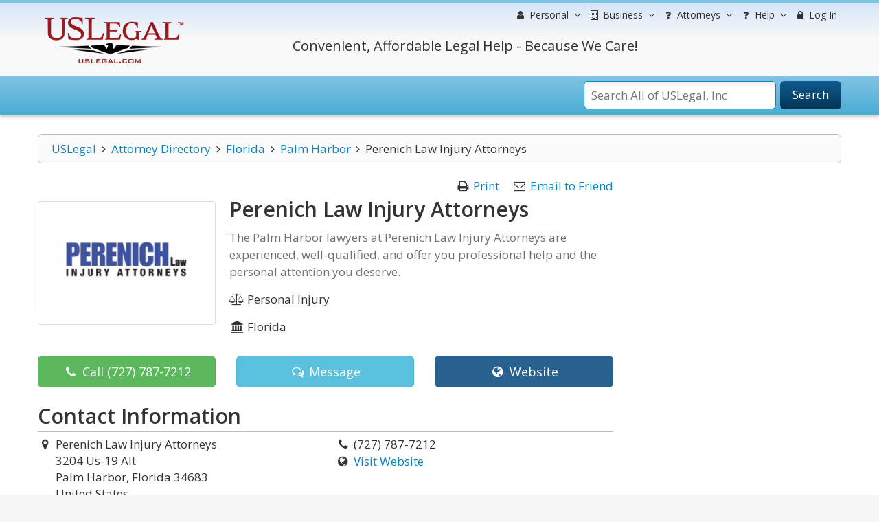

--- FILE ---
content_type: text/html; charset=UTF-8
request_url: https://lawyers.uslegal.com/attorney/perenich-law-injury-attorneys-23929786
body_size: 9216
content:
<!DOCTYPE html>
<html lang="en-US">
<head>
<meta charset="utf-8">
<meta http-equiv="X-UA-Compatible" content="IE=edge">
<meta name="viewport" content="width=device-width, initial-scale=1">
<meta name="apple-mobile-web-app-capable" content="yes">
<meta name="robots" content="index,follow">
<meta name="author" content="US Legal, Inc.">
<base href="https://lawyers.uslegal.com/">
<link rel='shortcut icon' href='favicon.ico' type='image/x-icon'>
<title>Perenich Law Injury Attorneys</title>

<link href="https://fonts.googleapis.com/css?family=Montserrat|Open+Sans:300,300i,400,400i,600,600i,700,700i" rel="stylesheet">
<link rel="stylesheet" href="https://maxcdn.bootstrapcdn.com/font-awesome/4.7.0/css/font-awesome.min.css">
<link rel="stylesheet" href="https://maxcdn.bootstrapcdn.com/bootstrap/3.3.7/css/bootstrap.min.css">
<link rel="stylesheet" href="https://ajax.googleapis.com/ajax/libs/jqueryui/1.12.1/themes/smoothness/jquery-ui.css">
<link rel="stylesheet" type="text/css" href="/themes/default/js/fancybox/source/jquery.fancybox.css">
<link rel="stylesheet" type="text/css" href="/themes/default/css/uslegal-template.css?14346">
<link rel="stylesheet" type="text/css" href="/themes/default/css/megamenu.css">
<link rel="stylesheet" type="text/css" href="/themes/default/css/paginator.css">
<link rel="stylesheet" type="text/css" href="/themes/default/css/all-styles.min.css">
<link media="print" type="text/css" rel="stylesheet" href="/themes/default/css/print.css">
<link rel="stylesheet" type="text/css" href="/themes/default/css/pricing-tables.css">
<link href="https://fonts.googleapis.com/css?family=Lato:400,300" rel="stylesheet" type="text/css">

<script language="javascript" type="text/javascript">
	var site_url =  'https://lawyers.uslegal.com/';
	var _UPLOADER_BASE_URI_ = "";
	var __STAR_PATH__;
	var __BASE_URI__ = 'https://lawyers.uslegal.com/';
</script>

<script type="text/javascript">
	var renderGrecaptchas = function() {
		$('.g-recaptcha').each(function(index, el) {
			grecaptcha.render(el, {'sitekey' : '6Lc_UgATAAAAAOKjQlrvXvmXj-H3oEysJEUojwoA'});
		});
	};
</script>

<script>
  (function(i,s,o,g,r,a,m){i['GoogleAnalyticsObject']=r;i[r]=i[r]||function(){
  (i[r].q=i[r].q||[]).push(arguments)},i[r].l=1*new Date();a=s.createElement(o),
  m=s.getElementsByTagName(o)[0];a.async=1;a.src=g;m.parentNode.insertBefore(a,m)
  })(window,document,'script','https://www.google-analytics.com/analytics.js','ga');

  ga('create', 'UA-87978313-3', 'auto');
  ga('send', 'pageview');

</script>

<meta name="google-site-verification" content="gdEV5mObtlgQ6UZoTsBFABEi4DhmM-QLRKc9FwowhMM" />


<script async src="https://cdn.mrkhub.com/sks/js/sks_track.js"></script>
<!-- Google Tag Manager -->
<script>(function(w,d,s,l,i){w[l]=w[l]||[];w[l].push({'gtm.start':
new Date().getTime(),event:'gtm.js'});var f=d.getElementsByTagName(s)[0],
j=d.createElement(s),dl=l!='dataLayer'?'&l='+l:'';j.async=true;j.src=
'https://www.googletagmanager.com/gtm.js?id='+i+dl;f.parentNode.insertBefore(j,f);
})(window,document,'script','dataLayer','GTM-TSCBSTW');</script>
<!-- End Google Tag Manager -->
</head>

<body class="ps-static template-blue width-lg layout-04">
<!-- Google Tag Manager (noscript) -->
<noscript><iframe src="https://www.googletagmanager.com/ns.html?id=GTM-TSCBSTW"
height="0" width="0" style="display:none;visibility:hidden"></iframe></noscript>
<!-- End Google Tag Manager (noscript) -->
<div class="wrapper">
	<div class="page">
		<div class="shadow"></div>
		<div class="swipe-left"></div>
		<div class="swipe">
			<div class="swipe-menu">
				<ul class="swipe-menu-links">
					

<li>
	<a href="https://uslegal.com/" title="USLegal Home">
		<span class="fa fa-fw fa-home"></span>
		USLegal Home
	</a>
</li>
<li>
	<a href="https://lawyers.uslegal.com/" title="lawyers Home">
		<span class="fa fa-fw fa-home"></span>
		Lawyers Home
	</a>
</li>
</ul>

<div class="extra-list switch-show">

	<div class="extra-title">
		<span class="fa fa-fw fa-user"></span>
		Information
	</div>

	<ul>
		<li><a title="Free Information" href="https://uslegal.com/legal-information/">View All</a></li>
		<li><a title="Legal Definitions" href="https://definitions.uslegal.com/">Definitions</a></li>
		<li><a title="Questions and Answers" href="https://answers.uslegal.com/">Questions &amp; Answers</a></li>
		<li><a title="Ask a Question" href="https://answers.uslegal.com/">Ask a Question</a></li>
		<li><a title="Articles" href="https://uslegal.com/guides/">Articles/Guides</a></li>
		<li><a title="Legal Topics" href="https://uslegal.com/legal-topics/">Legal Topics</a></li>
	</ul>

</div>

<div class="extra-list switch-show">

	<div class="extra-title">
		<span class="fa fa-fw fa-building"></span>
		Services
	</div>

	<ul>
		<li><a title="View all Services" href="https://uslegal.com/services/">View All</a></li>
		<li><a title="Ask a Question" href="https://answers.uslegal.com/">Ask a Question</a></li>
		<li><a title="Get Help from one of our Attorneys" href="https://lawyers.uslegal.com/">Find Attorney</a></li>
	</ul>

</div>

<div class="extra-list switch-show">

	<div class="extra-title">
		<span class="fa fa-fw fa-building"></span>
		Products
	</div>

	<ul>
		<li><a title="Legal Forms" href="https://uslegal.com/legal-forms/">Legal Forms</a></li>
		<li><a title="Legal Guides" href="https://uslegal.com/guides/">Legal Guides</a></li>
		
	</ul>

</div>

<ul class="swipe-menu-links">

<li>
	<a href="/account/" role="menuitem">
		<span class="fa fa-lock fa-fw"></span> 
		Log In
	</a>
</li>
	

<li>
	<a href="https://uslegal.com/help/" title="Customer Service">
		<span class="fa fa-fw fa-user-md"></span>
		Help
	</a>
</li>

<li>
	<a href="https://uslegal.com/about/" title="About">
		<span class="fa fa-fw fa-info-circle"></span>
		About
	</a>
</li>
<li>
	<a href="https://www.uslegalforms.com/privacy-notice/" title="Privacy Notice" target="_blank">
		<span class="fa fa-fw fa-pencil-square-o"></span>
		Privacy Notice
	</a>
</li>
				</ul>
			</div>
		</div>

		<div class="top-icon-menu">
			<div class="swipe-control"><i class="fa fa-reorder"></i></div>
			<div class="top-search"><i class="fa fa-search"></i></div>
			<span class="clear"></span>
		</div>

		<div class="header-container">
			<div class="container">
				<div class="row">
					<div class="col-xs-12">
						<div class="header">
							<div class="row">
								<div class="col-xs-12 col-sm-4 col-md-3">
									<div class="logo">
										<strong>USLegal</strong>
										<a href="https://lawyers.uslegal.com/" title="USLegal"><img src="/themes/default/img/uslegal-logo.png" alt="USLegal"></a>
									</div>
								</div>
								<div class="col-xs-12 col-sm-8 col-md-9 hidden-xs">
									<div class="row uslf top-menu">
										<div class="col-xs-12">

											
<nav class="navbar no-border-radius navbar-default no-border dropdown-onhover no-active-arrow no-open-arrow" role="navigation">
	<div class="container-fluid">
		<div class="collapse navbar-collapse" id="navbar-menu">
			<ul class="nav navbar-nav navbar-right">

												
<li class="dropdown-full">
	<a class="dropdown-toggle" id="ddpersonal" href="javascript:;" data-toggle="dropdown" aria-haspopup="true" aria-expanded="false">
		<span class="fa fa-user fa-fw"></span> 
		<span class="hidden-sm reverse">Personal</span><span class="caret"></span>
	</a>
	<div class="dropdown-menu row">
		<h3 class="title-top title-larger ptop0">Personal and Family Life Legal Matters</h3>
		<div class="row">
			<div class="col-xs-6">
				<ul class="row" role="menu">

					<li class="col-xs-12 col-md-6" role="presentation">
						<h3 class="title-top">Free Information</h3>
						<ol>
							<li role="presentation"><a title="Free Information" href="https://uslegal.com/legal-information/" role="menuitem" tabindex="-1">View All</a></li>
							<li role="presentation"><a title="Legal Definitions" href="https://definitions.uslegal.com/" role="menuitem" tabindex="-1">Definitions</a></li>
							<li role="presentation"><a title="Questions and Answers" href="https://answers.uslegal.com/" role="menuitem" tabindex="-1">Questions &amp; Answers</a></li>
							<li role="presentation"><a title="Ask a Question" href="https://answers.uslegal.com/" role="menuitem" tabindex="-1">Ask a Question</a></li>
							<li role="presentation"><a title="Articles" href="https://uslegal.com/guides/" role="menuitem" tabindex="-1">Articles/Guides</a></li>
							<li role="presentation"><a title="Legal Topics" href="https://uslegal.com/legal-topics/" role="menuitem" tabindex="-1">Legal Topics</a></li>
						</ol>
					</li>

					<li class="col-xs-12 col-md-6" role="presentation">
						<h3 class="title-top">Services</h3>
						<ol>
						<li role="presentation"><a title="Order your Last Will and Testament" href="https://www.uslegalforms.com/usl/shop-category/wills-and-estates/" role="menuitem" tabindex="-1">Make your Will</a></li>
							<li role="presentation"><a title="Online Divorce" href="https://www.uslegalforms.com/divorce/" role="menuitem" tabindex="-1">Divorce</a></li>
							<li role="presentation" >
                                <a title="Last Will" href="https://www.uslegalforms.com/service/last-will-and-testament/">Last Will</a>
                            </li>
                            <li role="presentation">
                                <a title="Power of Attorney" href="https://www.uslegalforms.com/service/power-of-attorney/">Power of Attorney</a>
                            </li>
                            <li role="presentation" >
                                <a title="Living Will" href="https://www.uslegalforms.com/service/living-will-health-care-directive/">Living Will</a>
                            </li>
							<li role="presentation"><a title="Ask a Question" href="https://answers.uslegal.com/" role="menuitem" tabindex="-1">Ask a Question</a></li>	
							<li role="presentation"><a title="Get Help from one of our Attorneys" href="https://lawyers.uslegal.com/" role="menuitem" tabindex="-1">Find Attorney</a></li>
							<li role="presentation"><a title="View all Services" href="https://uslegal.com/services/" role="menuitem" tabindex="-1">View All</a></li>
						</ol>
					</li>

				</ul>
			</div>
			<div class="col-xs-6">
				<ul class="row" role="menu">

					<li class="col-xs-12 col-md-6" role="presentation">
						<h3 class="title-top">Products</h3>
						<ol>
								<li role="presentation"><a title="Legal Forms" href="https://www.uslegalforms.com/" role="menuitem" tabindex="-1">Legal Forms</a></li>
					<li role="presentation"><a title="Legal Guides" href="https://uslegal.com/guides/" role="menuitem" tabindex="-1">Legal Guides</a></li>
					<li role="presentation"><a title="Form Drafting" href="https://uslegal.com/document-drafting/" role="menuitem" tabindex="-1">Form Drafting</a></li>
				</ol>
					</li>

					<li class="col-xs-12 col-md-6" role="presentation">
						<h3 class="a-center"><br>
							<em class="">We Care!</em><br><br>
							<em class="">We Help!</em><br><br>
							<em class="">No Hassles Guarantee.</em><br><br>
						</h3>
					</li>

				</ul>
			</div>
		</div>
	</div>
</li>

<li class="dropdown-full">
	<a class="dropdown-toggle" id="ddbusiness" href="javascript:;" data-toggle="dropdown" aria-haspopup="true" aria-expanded="false">
		<span class="fa fa-building-o fa-fw"></span> 
		<span class="hidden-sm reverse">Business</span><span class="caret"></span>
	</a>
	<div class="dropdown-menu row">
		<h3 class="title-top title-larger one-line-text ptop0">
			Get Legal Help for Any Legal Need from People in Business
			</h3>
		<ul class="row" role="menu">

			<li class="col-xs-6 col-md-3" role="presentation">
				<h3 class="title-top">Information</h3>
				<ol>
					<li role="presentation"><a title="Free Information" href="" role="menuitem" tabindex="-1">View All</a></li>
					<li role="presentation"><a title="Legal Definitions" href="https://definitions.uslegal.com/" role="menuitem" tabindex="-1">Definitions</a></li>
					<li role="presentation"><a title="Questions and Answers" href="https://answers.uslegal.com/" role="menuitem" tabindex="-1">Questions &amp; Answers</a></li>
					<li role="presentation"><a title="Ask a Question" href="https://uslegal.com/ask-an-attorney/" role="menuitem" tabindex="-1">Ask a Question</a></li>
					<li role="presentation"><a title="Articles" href="https://uslegal.com/guides/" role="menuitem" tabindex="-1">Articles/Guides</a></li>
					<li role="presentation"><a title="Legal Topics" href="https://uslegal.com/legal-topics/" role="menuitem" tabindex="-1">Legal Topics</a></li>
				</ol>
			</li>

			<li class="col-xs-6 col-md-3" role="presentation">
				<h3 class="title-top">Services</h3>
				<ol>
					<li role="presentation"><a title="Ask a Question" href="https://uslegal.com/ask-an-attorney/" role="menuitem" tabindex="-1">Ask a Question</a></li>
					<li role="presentation"><a title="Get Help from one of our Attorneys" href="https://lawyers.uslegal.com/" role="menuitem" tabindex="-1">Find Attorney</a></li>
					<li role="presentation"><a title="View all Services" href="https://uslegal.com/services/" role="menuitem" tabindex="-1">View All</a></li>
				</ol>
			</li>

			<li class="col-xs-6 col-md-3" role="presentation">
				<h3 class="title-top">Products</h3>
				<ol>
						<li role="presentation"><a title="Legal Forms" href="https://www.uslegalforms.com/" role="menuitem" tabindex="-1">Legal Forms</a></li>
					<li role="presentation"><a title="Legal Guides" href="https://uslegal.com/guides/" role="menuitem" tabindex="-1">Legal Guides</a></li>
					<li role="presentation"><a title="Form Drafting" href="https://uslegal.com/document-drafting/" role="menuitem" tabindex="-1">Form Drafting</a></li>
				</ol>
			</li>

			<li class="col-xs-6 col-md-3" role="presentation">
				<h3 class="title-top">Most Popular</h3>
				<ol>
					<li role="presentation"><a title="Incorporation" href="https://www.uslegalforms.com/starting-a-business/inc.html" role="menuitem" tabindex="-1">Incorporation</a></li>
					<li role="presentation"><a title="LLC Formation" href="https://www.uslegalforms.com/starting-a-business/inc.html" role="menuitem" tabindex="-1">LLC Formation</a></li>
					<li role="presentation"><a title="Ask a Question" href="https://answers.uslegal.com/" role="menuitem" tabindex="-1">Ask a Question</a></li>
					<li role="presentation"><a title="Business Attorneys" href="https://lawyers.uslegal.com/" role="menuitem" tabindex="-1">Attorney Assistance</a></li>
				</ol>
			</li>

		</ul>
	</div>
</li>


<li class="dropdown-grid">
	<a class="dropdown-toggle" id="ddhelp" href="javascript:;" data-toggle="dropdown" aria-haspopup="true" aria-expanded="false">
		<span class="fa fa-question fa-fw"></span>
		<span class="hidden-sm reverse">Attorneys</span><span class="caret"></span>
	</a>
	<div class="dropdown-grid-wrapper dropdown-menu-left">
		<div class="dropdown-menu col-xs-5 col-md-3">
			<ul role="menu">
				<li role="presentation">
					<h3 class="title-top ptop0">For Attorneys</h3>
					<ul role="menu">
						<li role="presentation"><a href="https://uslegal.com/products-services-for-attorneys/" role="menuitem" tabindex="-1">Products</a></li>
						<li class="no-margin divider" role="presentation"></li>
						<li role="presentation"><a href="https://uslegal.com/article-submission/" role="menuitem" tabindex="-1">Submit Article</a></li>
						<li class="no-margin divider" role="presentation"></li>
						<li role="presentation"><a href="https://uslegal.com/domain-or-blog-management/" role="menuitem" tabindex="-1">Domain / Blog Management</a></li>
						<li class="no-margin divider" role="presentation"></li>
						<li role="presentation"><a href="https://uslegal.com/attorneys-wanted/" role="menuitem" tabindex="-1">Attorneys Wanted</a></li>
						<li class="no-margin divider" role="presentation"></li>
						<li role="presentation"><a href="https://lawyers.uslegal.com/account/login/" role="menuitem" tabindex="-1">Attorney Directory</a></li>
						<li class="no-margin divider" role="presentation"></li>
					</ul>
				</li>
			</ul>
		</div>
	</div>
</li>


<li class="dropdown-grid">
	<a class="dropdown-toggle" id="ddhelp" href="javascript:;" data-toggle="dropdown" aria-haspopup="true" aria-expanded="false">
		<span class="fa fa-question fa-fw"></span> 
		Help<span class="caret"></span>
	</a>
	<div class="dropdown-grid-wrapper dropdown-menu-left">
		<div class="dropdown-menu col-xs-5 col-md-3">
			<ul role="menu">
				<li role="presentation">
					<h3 class="title-top ptop0">Customer Service</h3>
					<ul role="menu">
						<li role="presentation"><a href="https://uslegal.com/help/" role="menuitem" tabindex="-1">Contact</a></li>
						<li class="no-margin divider" role="presentation"></li>
						<li role="presentation"><a href="https://uslegal.com/do-i-have-a-case/" role="menuitem" tabindex="-1">Do I have a Case?</a></li>
						<li class="no-margin divider" role="presentation"></li>
						<li role="presentation"><a href="https://uslegal.com/surveys/last-will-checkup/" role="menuitem" tabindex="-1">Last Will Checkup</a></li>
						<li class="no-margin divider" role="presentation"></li>
						<li role="presentation"><a href="https://lawyers.uslegal.com/" role="menuitem" tabindex="-1">Contact an Attorney</a></li>
						<li class="no-margin divider" role="presentation"></li>
						<li role="presentation"><a href="https://uslegal.com/feedback/" role="menuitem" tabindex="-1">Feedback</a></li>
						<li class="no-margin divider" role="presentation"></li>
						<li role="presentation"><a href="https://uslegal.com/privacy/" role="menuitem" tabindex="-1">Your Privacy</a></li>
						<li class="no-margin divider" role="presentation"></li>
					</ul>
				</li>
			</ul>
		</div>
	</div>
</li>


<li>
			<a href="/account/" role="menuitem">
		<span class="fa fa-lock fa-fw"></span> 
		Log In
	</a>
			
</li>


			</ul>
		</div>
	</div>
</nav>

										</div>
									</div>
									<div class="row">
										<div class="col-xs-7 col-sm-7 col-md-8 col-lg-9">
											<div class="a-center">
												<div class="header-phone">
													Convenient, Affordable Legal Help - Because We Care!
												</div>
											</div>
										</div>
										<div class="col-xs-5 col-sm-5 col-md-4 col-lg-3"></div>
									</div>
								</div>
							</div>
						</div>
					</div>
				</div>
				<div class="clear"></div>
			</div>
		</div>

		<div class="top-container">
			<div class="container">
				<div class="row">
					<div class="col-xs-12">
						<div class="top_block">

							

							
<form id="search_mini_form" action="https://search.uslegal.com/" method="get">
	<div class="form-search">
		<label for="inputSearch">Search:</label>
		<span class="icon_search"></span>
		<input id="inputSearch" name="q" class="input-text" type="text" maxlength="50" autocomplete="off" placeholder="Search All of USLegal, Inc" onkeyup="ajax_showOptions(this, 'getAutoSuggest', event)">
		<button type="submit" title="Search" class="button"><span><span>Search</span></span></button>
	</div>
</form>

						</div>
					</div>
				</div>
				<div class="clear"></div>
			</div>
		</div>

				<div class="main-container col2-left-layout">
			<div class="container frontend directories-front">
				<div class="row">
					<div class="col-xs-12">
						<div class="main uslf padding-s">
							
							
															<div class="row">
									<div class="col-main col-xs-12 col-sm-9 col-prime">
										
<div id="breadcrumbs" class="row">
	<div class="col-xs-12">
		<ul class="breadcrumbs"><li><a href="https://uslegal.com">USLegal</a><i aria-hidden="true" class="fa fa-fw fa-angle-right"></i></li><li><a href="https://lawyers.uslegal.com/">Attorney Directory</a><i aria-hidden="true" class="fa fa-fw fa-angle-right"></i></li><li><a href="https://lawyers.uslegal.com/attorneys/florida/">Florida</a><i aria-hidden="true" class="fa fa-fw fa-angle-right"></i></li><li><a href="https://lawyers.uslegal.com/attorneys/florida/palm-harbor/">Palm Harbor</a><i aria-hidden="true" class="fa fa-fw fa-angle-right"></i></li><li class="active">Perenich Law Injury Attorneys</li></ul>	</div>
</div>

<div class="ats-attorney-detail">
	<div class="row">
		<div id="content" class="col-xs-12 col-sm-8 col-content">

			
<div class="row">
	<div class="col-xs-12 silver">

		<div class="row">
			<div class="col-xs-12 dir-share">
				<div class="pull-right">

					<i class="fa fa-print fa-fw" aria-hidden="true"></i>
					<a href="https://lawyers.uslegal.com/attorney/perenich-law-injury-attorneys-23929786" onclick="javascript:print();">Print</a>

					
					<span class="pleft15">
						<i class="fa fa-envelope-o fa-fw" aria-hidden="true"></i>
						<a href="#myModalSendToFriend" data-toggle="modal" class="emailToFriend" data-listing="14064">Email to Friend</a>
					</span>

				</div>
			</div>
		</div>

		<div class="row">

						
			<div class="col-sm-4 a-center">
				<div class="image top10">
					<img src="/uploads/directories/thumb/216b5e1e65ff153e2cb8f0dd6fe172b3.jpg" alt="Perenich Law Injury Attorneys" title="Perenich Law Injury Attorneys" class="img-responsive img-thumbnail">
				</div>

				
			</div>
			
			<div class="col-sm-8 pleft5">

				<h1 class="title-top title-strong bot5">Perenich Law Injury Attorneys</h1>

				
								<div class="subtitle lighter bot15">
					The Palm Harbor lawyers at Perenich Law Injury Attorneys are experienced, well-qualified, and offer you professional help and the personal attention you deserve.				</div>
				
								<div class="subtitle bot15">
					<span class="fa fa-balance-scale fa-fw" aria-hidden="true"></span>
					Personal Injury				</div>
				
				
				<div class="subtitle bot15">
					<span class="fa fa-university fa-fw" aria-hidden="true"></span>
					Florida				</div>

			</div>
		</div>

		<div class="row">
			<div class="col-xs-12">
				<div class="dir-actions top15">
					<div class="row">
												<div class="col-sm-4 bot10">
							<a href="tel:7277877212" class="btn btn-lg btn-success btn-block">
								<span class="fa fa-phone fa-fw" aria-hidden="true"></span>
								Call <span class="hidden-sm hidden-md">(727) 787-7212</span>
							</a>
						</div>
																		<div class="col-sm-4 bot10">
							<a href="attorney/perenich-law-injury-attorneys-23929786#contact-form" class="btn btn-lg btn-info btn-block">
							<span class="fa fa-comments-o fa-fw" aria-hidden="true"></span>
								Message
							</a>
						</div>
												<div class="col-sm-4">
							<a href="https://perenichlaw.com/palm-harbor-personal-injury-lawyer/" rel="nofollow" target="_blank" class="btn btn-lg btn-primary btn-block">
								<span class="fa fa-globe fa-fw" aria-hidden="true"></span>
								Website
							</a>
						</div>
											</div>
				</div>
			</div>
		</div>

		
		
		
				<div class="row">
			<div class="col-xs-12">
				<h3 class="title-top title-strong top15 bot5">Contact Information</h3>
								<div class="row">
					<div class="col-md-6">
						<span class="fa fa-map-marker fa-fw" aria-hidden="true"></span>
						<span class="strong">Perenich Law Injury Attorneys</span>
						<address>
							3204 Us-19 Alt<br>Palm Harbor, Florida 34683<br>United States						</address>
					</div>
					<div class="col-md-6">
												<span class="fa fa-phone fa-fw" aria-hidden="true"></span>
						(727) 787-7212																								<br><span class="fa fa-globe fa-fw" aria-hidden="true"></span>
						<a href="https://perenichlaw.com/palm-harbor-personal-injury-lawyer/" rel="nofollow" target="_blank" class="">
							Visit Website
						</a>
											</div>
									</div>
			</div>
		</div>
		
		
				<div class="row">
			<div class="col-xs-12">
				<form class="contact-form form-horizontal" id="contact-form" action="attorney/contact" accept-charset="utf-8" method="post">
					<input name="directory_id" value="14064" id="directory_id" type="hidden">

					<h3 class="title-top title-strong top15 bot5">Contact Perenich Law Injury Attorneys</h3>

					<div id="contact_msg"></div>
					
					<div class="form-group top15">
						<label for="contact_name" class="control-label col-sm-3">* Name</label>
						<div class="col-sm-7">
							<input maxlength="255" placeholder="Name" class="form-control" name="contact_name" value="" id="contact_name" type="text">
						</div>
					</div>

					<div class="form-group">
						<label for="contact_email" class="control-label col-sm-3">* Your E-mail</label>
						<div class="col-sm-7">
							<input maxlength="255" placeholder="Your E-mail" class="form-control" name="contact_email" value="" id="contact_email" type="email">
						</div>
					</div>

					<div class="form-group">
						<label for="contact_title" class="control-label col-sm-3">* Subject</label>
						<div class="col-sm-7">
							<input maxlength="255" placeholder="Subject" class="form-control" name="contact_title" value="" id="contact_title" type="text">
						</div>
					</div>

					<div class="form-group">
						<label for="message_body" class="control-label col-sm-3">* Message</label>
						<div class="col-sm-7">
							<textarea rows="3" name="message_body" id="message_body" class="form-control"></textarea>
						</div>
					</div>

					
					<div class="form-group">
						<label class="control-label col-sm-3" for="recaptcha1">* reCAPTCHA</label>
						<div class="col-sm-7">
							<div class="g-recaptcha" data-sitekey="6Lc_UgATAAAAAOKjQlrvXvmXj-H3oEysJEUojwoA"></div>
						</div>
					</div>

					
					<div class="form-group hidden-xs">
						<div class="col-sm-offset-3 col-sm-7">
							<input class="btn btn-lg btn-primary" name="contact_submit" value="Send Message" id="contact_submit" type="submit">
						</div>
					</div>

					<div class="form-group visible-xs-block">
						<div class="col-xs-12">
							<input class="btn btn-lg btn-primary btn-block" name="contact_submit" value="Send Message" id="contact_submit" type="submit">
							<hr>
						</div>
					</div>

				</form>
			</div>
		</div>
		
	</div>
</div>

		</div>
		<div class="col-xs-12 col-sm-4 column-02 column-right ats-all-sidebar top10">

			




 








		</div>
	</div>
</div>

</div></div></div></div></div></div></div></div></div>




<div class="modal-windows attorney-directory">

<div id="myModalSendToFriend" class="modal fade" tabindex="-1" role="dialog" aria-labelledby="myModalLabel" aria-hidden="true">
	<div class="modal-dialog modal-lg" role="document">
		<div class="modal-content uslf">

			<div class="modal-header">
				<button type="button" class="close" data-dismiss="modal" aria-hidden="true">&times;</button>
				<h4 id="myModalLabel" class="modal-title">Email to Friend</h4>
			</div>

			<div class="modal-body">
				<div id="message-email"></div>
				<div class="row">
					<div class="col-xs-12">

						<div class="form-horizontal">
							<div class="form-group">
								<label for="friend_mail" class="control-label col-sm-4">* To (your friend's e-mail)</label>								<div class="col-sm-6">
									<input class="form-control" id="friend_mail" type="email" name="friend_mail" value="" />								</div>
							</div>

							<div class="form-group">
								<label for="friend_name" class="control-label col-sm-4">To (your friend's name)</label>
								<div class="col-sm-6">
									<input class="form-control" id="friend_name" name="friend_name" value="" type="text" />								</div>
							</div>

							<div class="form-group">
								<label for="your_mail" class="control-label col-sm-4">* From (your e-mail)</label>
								<div class="col-sm-6">
									<input class="form-control" id="your_mail" type="email" name="your_mail" value="" />								</div>
							</div>

							<div class="form-group">
								<label for="your_name" class="control-label col-sm-4">From (your name)</label>
								<div class="col-sm-6">
									<input class="form-control" id="your_name" name="your_name" value="" type="text" />								</div>
							</div>

							<div class="form-group">
								<label for="subject" class="control-label col-sm-4">* Subject</label>
								<div class="col-sm-6">
									<input class="form-control" id="subject" name="subject" value="" type="text" />								</div>
							</div>

							<div class="form-group">
								<label for="message" class="control-label col-sm-4">Additional message</label>
								<div class="col-sm-6">
									<textarea rows="4" class="form-control" id="message" name="message"></textarea>								</div>
							</div>

							
							<div class="form-group">
								<label class="control-label col-sm-4" for="recaptcha2">* reCAPTCHA</label>
								<div class="col-sm-6">
									<div class="g-recaptcha" data-sitekey="6Lc_UgATAAAAAOKjQlrvXvmXj-H3oEysJEUojwoA"></div>
								</div>
							</div>

							
						</div>
						<input id="listing" type="hidden" name="listing" value="" />					</div>
				</div>
			</div>

			<div class="modal-footer">
				<button class="btn btn-default" data-dismiss="modal" aria-hidden="true">Cancel</button>
				&nbsp;
				<button class="btn btn-success btn-lg" id="sendListingMail"><i class="fa fa-check-square-o fa-fw"></i> Send Email</button>
			</div>

		</div>
	</div>
</div>

</div>


<div class="wrapper">
	<div class="page">
		<div class="main-container col2-left-layout">
			<div class="container frontend directories-front">
				<div class="row">
					<div class="col-xs-12">
						<div class="main uslf padding-s">
							<div>
								<div>

									</div>
																	</div>
							
															<div class="row">
									<div class="col-xs-12">
										

<aside role="complementary" class="sidebar" id="quarternary">

<hr>


<div class="row">
	<div class="col-xs-12 a-center">
<script async src="//pagead2.googlesyndication.com/pagead/js/adsbygoogle.js"></script>
<!-- Atty directory Bottom -->
<ins class="adsbygoogle"
     style="display:block"
     data-ad-client="ca-pub-6831319752508398"
     data-ad-slot="8632591393"
     data-ad-format="auto"></ins>
<script>
(adsbygoogle = window.adsbygoogle || []).push({});
</script>
</div></div>
</aside>
									</div>
								</div>
													</div>
					</div>
				</div>
			</div>
		</div>
	
		
<div class="footer-container">
	<div class="container">
		<div class="row">
			<div class="col-xs-12">
				<div class="footer">
					<div class="footer-cols-wrapper">
						<div class="footer-col footer-col-ex">
							<div class="f_block f-bot-margin">
								
								<h4>Legal Information<span class="toggle"></span><span class="toggle"></span></h4>
								<div class="footer-col-content">
									<div class="">
										<ul>
											<li><a href="https://uslegal.com/legal-topics/">Legal Topics</a></li>
											<li><a href="https://definitions.uslegal.com/">Definitions</a></li>
											<li><a href="https://answers.uslegal.com/">Ask a Question</a></li>
											<li><a href="https://uslegal.com/legal-topics/">Laws</a></li>
											<li><a href="https://uslegal.com/legal-information/">View All</a></li>
										</ul>
									</div>
								</div>
							</div>
							<div class="f_block">
								
								<h4>Products<span class="toggle"></span><span class="toggle"></span></h4>
								<div class="footer-col-content">
									<div class="">
										<ul>
											<li><a href="https://uslegal.com/legal-forms/">Personal Legal Forms</a></li>
											<li><a href="https://uslegal.com/business-legal-forms/">Business Legal Forms</a></li>
											<li><a href="https://www.uslegalforms.com/">Legal Forms</a></li>
											<li><a href="https://www.formspass.com/">FormsPass Subscriptions</a></li>
											<li><a href="https://uslegal.com/marketing/">Marketing</a></li>
										</ul>
									</div>
								</div>
							</div>
						</div>
						<div class="footer-col footer-col-ex">
							<div class="f_block f-bot-margin">
								
								<h4>For Consumer<span class="toggle"></span><span class="toggle"></span></h4>
								<div class="footer-col-content">
									<div class="">
										<ul>
											<li><a href="https://uslegal.com/legal-information/">Information</a></li>
											<li><a href="https://www.uslegalforms.com/">Legal Forms</a></li>
											<li><a href="https://uslegal.com/document-review/">Document Review</a></li>
											<li><a href="https://uslegal.com/fixed-fee-services/">Fixed Fee Services</a></li>
											<li><a href="https://uslegal.com/legal-help/">Get Legal Help</a></li>
											<li><a href="https://www.uslegalforms.com/divorce/" title="Divorce" rel="nofollow">Divorce</a></li>
											<li><a href="https://uslegal.com/for-consumers/">View All</a></li>
										</ul>
									</div>
								</div>
							</div>
							<div class="f_block">
								
								<h4>Services<span class="toggle"></span><span class="toggle"></span></h4>
								<div class="footer-col-content">
									<div class="">
										<ul>
											<li>
                                                <a title="Last Will" href="https://www.uslegalforms.com/service/last-will-and-testament/">Last Will</a>
                                            </li>
                                            <li>
                                                <a title="Power of Attorney" href="https://www.uslegalforms.com/service/power-of-attorney/">Power of Attorney</a>
                                            </li>
                                            <li>
                                                <a title="Living Will" href="https://www.uslegalforms.com/service/living-will-health-care-directive/">Living Will</a>
                                            </li>
											<li><a href="https://uslegal.com/attorney-assistance/">Attorney Assistance</a></li>
											<li><a href="https://www.uslegalforms.com/partners.htm/">Partner with us</a></li>
										</ul>
									</div>
								</div>
							</div>
						</div>
						<div class="footer-col footer-col-ex">
							<div class="f_block f-bot-margin">
								
								<h4>For Business<span class="toggle"></span><span class="toggle"></span></h4>
								<div class="footer-col-content">
									<div class="">
										<ul>
											<li><a href="https://uslegal.com/legal-information/">Information</a></li>
											<li><a href="https://www.uslegalforms.com/">Legal Forms</a></li>
											<li><a href="https://answers.uslegal.com/">Answers</a></li>
										</ul>
									</div>
								</div>
							</div>
						
						</div>
						<div class="footer-col wide-col footer-col-ex">
							<div class="f_block f-bot-margin">

								<h4>Customer Support<span class="toggle"></span><span class="toggle"></span></h4>
								<div class="footer-col-content">
									<div class="">
										<ul>
											<li>+1 833 426 79 33</li>
                                            <li><a href="https://www.uslegalforms.com/terms-of-service/" target="_new">Terms of Service</a></li>
                                            <li><a href="https://www.uslegalforms.com/privacy-notice/" target="_blank">Privacy Notice</a></li>
                                            <li><a href="//legal.uslegalforms.com/" target="_blank">Legal Hub</a></li>
                                            <li><a href="https://uslegal.com/why-uslegal/">Why USLegal?</a></li>
											<li><a href="https://uslegal.com/legal-help/">Get Help</a></li>
                                            <li><a href="https://policies.airslate.com/bug-bounty-program">Bug Bounty Program</a></li>
											<li><a href="https://uslegal.com/login-information/">My Account</a></li>
										</ul>
									</div>
								</div>
							</div>
							<div class="f_block">

								<h4>Our Sites<span class="toggle"></span><span class="toggle"></span></h4>
								<div class="footer-col-content">
									<div class="">
										<ul>
                                      <li><a href="https://www.uslegalforms.com/" target="_blank">US Legal Forms</a></li>
											<li><a href="https://uslegal.com/" target="_new">USLegal</a></li>
											<li><a href="https://www.formspass.com/" target="_new">FormsPass</a></li>
											<li><a href="https://www.pdffiller.com/" target="_new">pdfFiller</a></li>
											<li><a href="https://www.signnow.com/" target="_new">signNow</a></li>
	
<li><a href="https://www.airslate.com/workflows" target="_new">airSlate WorkFlow</a></li>
											</ul>
									</div>
								</div>
							</div>
						</div> 
						<div class="footer-col wide-col last footer-col-ex">
								<div class="f_block">
								
								<h4>Get the USLegal Newsletter<span class="toggle"></span></h4>
								<div class="footer-col-content">
								<script type="text/javascript" src="//app.icontact.com/icp/core/mycontacts/signup/designer/form/automatic?id=622&cid=1674568&lid=16780"></script>
								</div>
							</div>
							<address>&copy; Copyright 1997-2026 US Legal, Inc.<br><a href="/disclaimer/">Disclaimer and License</a></address>
							<div class="row uslf">
								<div class="col-xs-12 top15">
                                As seen in:
									<img src="https://definitions.uslegal.com/assets/img/promo_publications.png" alt="The Washington Post" class="img-responsive">
								</div>
							</div>
                            
                            <div class="content-info" >
                                <div class="content-info__chapter content-info__chapter--socials">
                                    <div class="content-info__title">Social Media</div>
                                    <ul class="socials-list">
                                        <li class="socials-list__item">
                                            <a class="socials-list__link socials-list__link--facebook" href="https://www.facebook.com/USLegalInc?utm_source=facebook&amp;utm_medium=social&amp;utm_campaign=uslf_website_icon" target="_blank" aria-label="USLegal facebook"><svg xmlns="http://www.w3.org/2000/svg" width="21" height="21" viewBox="0 0 21 21">
                                                    <path fill-rule="nonzero" d="M17.924 0H3.076A3.08 3.08 0 0 0 0 3.076v14.848A3.08 3.08 0 0 0 3.076 21H9.27v-7.424H6.809V9.885h2.46V7.383a3.695 3.695 0 0 1 3.692-3.692h3.732v3.692h-3.732v2.502h3.732l-.615 3.691h-3.117V21h4.963A3.08 3.08 0 0 0 21 17.924V3.076A3.08 3.08 0 0 0 17.924 0z"></path>
                                                </svg>
                                            </a>
                                        </li>
                                        <li class="socials-list__item">
                                            <a class="socials-list__link socials-list__link--linkedin" href="https://www.linkedin.com/company/uslegalforms/?utm_source=linkedin&amp;utm_medium=social&amp;utm_campaign=uslf_website_icon" target="_blank" aria-label="USLegal linkedin"><svg xmlns="http://www.w3.org/2000/svg" width="21" height="21" viewBox="0 0 21 21">
                                                    <path fill-rule="nonzero" d="M19.1 0H1.9A1.9 1.9 0 0 0 0 1.9v17.2C0 20.15.85 21 1.9 21h17.2a1.9 1.9 0 0 0 1.9-1.9V1.9A1.9 1.9 0 0 0 19.1 0zM6.498 18.133a.553.553 0 0 1-.553.553H3.592a.553.553 0 0 1-.553-.553V8.268c0-.305.248-.553.553-.553h2.353c.306 0 .553.248.553.553v9.865zM4.768 6.786a2.236 2.236 0 1 1 0-4.472 2.236 2.236 0 0 1 0 4.472zm14.028 11.391c0 .281-.227.509-.508.509h-2.525a.508.508 0 0 1-.509-.509V13.55c0-.69.203-3.024-1.803-3.024-1.557 0-1.872 1.597-1.936 2.315v5.336c0 .281-.227.509-.508.509H8.565a.508.508 0 0 1-.509-.509V8.224c0-.281.228-.509.509-.509h2.442c.28 0 .508.228.508.509v.86c.577-.866 1.435-1.534 3.26-1.534 4.044 0 4.021 3.778 4.021 5.853v4.774z"></path>
                                                </svg>
                                            </a>
                                        </li>
                                        <li class="socials-list__item">
                                            <a class="socials-list__link socials-list__link--twitter" href="https://twitter.com/USLegalForms?utm_source=twitter&amp;utm_medium=social&amp;utm_campaign=uslf_website_icon" target="_blank" aria-label="USLegal twitter"><svg xmlns="http://www.w3.org/2000/svg" width="21" height="17" viewBox="0 0 21 17">
                                                    <path fill-rule="evenodd" d="M7.834 17c-.908 0-1.842-.073-2.783-.219-1.656-.257-3.332-1.113-3.807-1.37L0 14.738l1.347-.438c1.473-.479 2.368-.776 3.477-1.241-1.11-.532-1.966-1.489-2.378-2.726l-.313-.94.257.038a4.632 4.632 0 0 1-.585-.714c-.53-.796-.812-1.77-.752-2.605l.06-.821.496.19a4.565 4.565 0 0 1-.45-1.248 4.706 4.706 0 0 1 .512-3.2l.433-.785.579.688C4.515 3.112 6.835 4.403 9.588 4.78c-.112-.767-.028-1.507.251-2.17.325-.773.903-1.428 1.67-1.894a5.06 5.06 0 0 1 2.912-.708 4.677 4.677 0 0 1 2.859 1.167c.383-.099.665-.204 1.046-.346.23-.085.49-.182.815-.293l1.2-.41-.782 2.21.16-.01L21 2.27l-.757 1.024c-.044.058-.055.075-.07.098-.061.091-.137.204-1.176 1.577-.26.344-.39.791-.366 1.26.092 1.784-.13 3.398-.658 4.797a8.484 8.484 0 0 1-2.304 3.376c-1.272 1.133-2.895 1.909-4.823 2.306-.945.194-1.96.292-3.012.292z"></path>
                                                </svg>
                                            </a>
                                        </li>
                                        <li class="socials-list__item">
                                            <a class="socials-list__link socials-list__link--youtube" href="https://www.youtube.com/channel/UC7DkKV1D49yQlTl0jzByngw?utm_source=youtube&amp;utm_medium=social&amp;utm_campaign=uslf_website_icon" target="_blank" aria-label="USLegal youtube"><svg width="21" height="15" viewBox="0 0 21 15" fill="none" xmlns="http://www.w3.org/2000/svg">
                                                    <path d="M20.5673 2.45894C20.3252 1.55933 19.616 0.850209 18.7165 0.607961C17.0732 0.158234 10.4998 0.158234 10.4998 0.158234C10.4998 0.158234 3.92659 0.158234 2.28325 0.590818C1.40109 0.832905 0.674512 1.55949 0.432425 2.45894C0 4.10212 0 7.50993 0 7.50993C0 7.50993 0 10.9349 0.432425 12.5609C0.674672 13.4604 1.38379 14.1696 2.28341 14.4119C3.94389 14.8616 10.5 14.8616 10.5 14.8616C10.5 14.8616 17.0732 14.8616 18.7165 14.429C19.6161 14.1869 20.3252 13.4777 20.5675 12.5782C20.9999 10.9349 20.9999 7.52723 20.9999 7.52723C20.9999 7.52723 21.0172 4.10212 20.5673 2.45894Z" fill="2C2C2C"></path>
                                                    <path d="M8.40688 10.6582L13.873 7.50996L8.40688 4.36169V10.6582Z" fill="white"></path>
                                                </svg>
                                            </a>
                                        </li>
                                    </ul>
                                </div>
                            </div>
                            
                        </div>
						<div class="clear"></div>
					</div>
					<div class="clear"></div>
				</div>
			</div>
		</div>
	</div>
</div>

	</div>
</div>

<div class="modal-windows uslf">
	</div>

<script type="text/javascript" src="/themes/default/js/autosuggest.js"></script>
<!--<script src="https://ajax.googleapis.com/ajax/libs/jquery/1.12.4/jquery.min.js"></script>-->
<script
  src="https://code.jquery.com/jquery-3.6.0.min.js"
  integrity="sha256-/xUj+3OJU5yExlq6GSYGSHk7tPXikynS7ogEvDej/m4="
  crossorigin="anonymous"></script>
<script
  src="https://code.jquery.com/jquery-migrate-3.3.2.min.js"
  integrity="sha256-Ap4KLoCf1rXb52q+i3p0k2vjBsmownyBTE1EqlRiMwA="
  crossorigin="anonymous"></script>
<script src="https://ajax.googleapis.com/ajax/libs/jqueryui/1.12.1/jquery-ui.min.js"></script>
<script src="https://maxcdn.bootstrapcdn.com/bootstrap/3.3.7/js/bootstrap.min.js"></script>
<script type="text/javascript" src="/themes/default/js/superfish.js"></script>
<script type="text/javascript" src="/themes/default/js/scripts.js"></script>
<script src="https://www.google.com/recaptcha/api.js?onload=renderGrecaptchas&render=explicit" async defer></script>

	<script type="text/javascript" src="//maps.googleapis.com/maps/api/js?key=AIzaSyDy-0LR6ijals8EKtPhiwRxrZpuBxpLfhQ&libraries=places"></script>
	<script type="text/javascript" src="https://lawyers.uslegal.com/themes/default/js/jquery.form.js?1758030606"></script>
	<script type="text/javascript" src="https://lawyers.uslegal.com/themes/default/js/directories/details.js?1758030606"></script>

</body>
</html>

--- FILE ---
content_type: text/html; charset=utf-8
request_url: https://www.google.com/recaptcha/api2/anchor?ar=1&k=6Lc_UgATAAAAAOKjQlrvXvmXj-H3oEysJEUojwoA&co=aHR0cHM6Ly9sYXd5ZXJzLnVzbGVnYWwuY29tOjQ0Mw..&hl=en&v=PoyoqOPhxBO7pBk68S4YbpHZ&size=normal&anchor-ms=20000&execute-ms=30000&cb=fbm98ztrh95a
body_size: 49338
content:
<!DOCTYPE HTML><html dir="ltr" lang="en"><head><meta http-equiv="Content-Type" content="text/html; charset=UTF-8">
<meta http-equiv="X-UA-Compatible" content="IE=edge">
<title>reCAPTCHA</title>
<style type="text/css">
/* cyrillic-ext */
@font-face {
  font-family: 'Roboto';
  font-style: normal;
  font-weight: 400;
  font-stretch: 100%;
  src: url(//fonts.gstatic.com/s/roboto/v48/KFO7CnqEu92Fr1ME7kSn66aGLdTylUAMa3GUBHMdazTgWw.woff2) format('woff2');
  unicode-range: U+0460-052F, U+1C80-1C8A, U+20B4, U+2DE0-2DFF, U+A640-A69F, U+FE2E-FE2F;
}
/* cyrillic */
@font-face {
  font-family: 'Roboto';
  font-style: normal;
  font-weight: 400;
  font-stretch: 100%;
  src: url(//fonts.gstatic.com/s/roboto/v48/KFO7CnqEu92Fr1ME7kSn66aGLdTylUAMa3iUBHMdazTgWw.woff2) format('woff2');
  unicode-range: U+0301, U+0400-045F, U+0490-0491, U+04B0-04B1, U+2116;
}
/* greek-ext */
@font-face {
  font-family: 'Roboto';
  font-style: normal;
  font-weight: 400;
  font-stretch: 100%;
  src: url(//fonts.gstatic.com/s/roboto/v48/KFO7CnqEu92Fr1ME7kSn66aGLdTylUAMa3CUBHMdazTgWw.woff2) format('woff2');
  unicode-range: U+1F00-1FFF;
}
/* greek */
@font-face {
  font-family: 'Roboto';
  font-style: normal;
  font-weight: 400;
  font-stretch: 100%;
  src: url(//fonts.gstatic.com/s/roboto/v48/KFO7CnqEu92Fr1ME7kSn66aGLdTylUAMa3-UBHMdazTgWw.woff2) format('woff2');
  unicode-range: U+0370-0377, U+037A-037F, U+0384-038A, U+038C, U+038E-03A1, U+03A3-03FF;
}
/* math */
@font-face {
  font-family: 'Roboto';
  font-style: normal;
  font-weight: 400;
  font-stretch: 100%;
  src: url(//fonts.gstatic.com/s/roboto/v48/KFO7CnqEu92Fr1ME7kSn66aGLdTylUAMawCUBHMdazTgWw.woff2) format('woff2');
  unicode-range: U+0302-0303, U+0305, U+0307-0308, U+0310, U+0312, U+0315, U+031A, U+0326-0327, U+032C, U+032F-0330, U+0332-0333, U+0338, U+033A, U+0346, U+034D, U+0391-03A1, U+03A3-03A9, U+03B1-03C9, U+03D1, U+03D5-03D6, U+03F0-03F1, U+03F4-03F5, U+2016-2017, U+2034-2038, U+203C, U+2040, U+2043, U+2047, U+2050, U+2057, U+205F, U+2070-2071, U+2074-208E, U+2090-209C, U+20D0-20DC, U+20E1, U+20E5-20EF, U+2100-2112, U+2114-2115, U+2117-2121, U+2123-214F, U+2190, U+2192, U+2194-21AE, U+21B0-21E5, U+21F1-21F2, U+21F4-2211, U+2213-2214, U+2216-22FF, U+2308-230B, U+2310, U+2319, U+231C-2321, U+2336-237A, U+237C, U+2395, U+239B-23B7, U+23D0, U+23DC-23E1, U+2474-2475, U+25AF, U+25B3, U+25B7, U+25BD, U+25C1, U+25CA, U+25CC, U+25FB, U+266D-266F, U+27C0-27FF, U+2900-2AFF, U+2B0E-2B11, U+2B30-2B4C, U+2BFE, U+3030, U+FF5B, U+FF5D, U+1D400-1D7FF, U+1EE00-1EEFF;
}
/* symbols */
@font-face {
  font-family: 'Roboto';
  font-style: normal;
  font-weight: 400;
  font-stretch: 100%;
  src: url(//fonts.gstatic.com/s/roboto/v48/KFO7CnqEu92Fr1ME7kSn66aGLdTylUAMaxKUBHMdazTgWw.woff2) format('woff2');
  unicode-range: U+0001-000C, U+000E-001F, U+007F-009F, U+20DD-20E0, U+20E2-20E4, U+2150-218F, U+2190, U+2192, U+2194-2199, U+21AF, U+21E6-21F0, U+21F3, U+2218-2219, U+2299, U+22C4-22C6, U+2300-243F, U+2440-244A, U+2460-24FF, U+25A0-27BF, U+2800-28FF, U+2921-2922, U+2981, U+29BF, U+29EB, U+2B00-2BFF, U+4DC0-4DFF, U+FFF9-FFFB, U+10140-1018E, U+10190-1019C, U+101A0, U+101D0-101FD, U+102E0-102FB, U+10E60-10E7E, U+1D2C0-1D2D3, U+1D2E0-1D37F, U+1F000-1F0FF, U+1F100-1F1AD, U+1F1E6-1F1FF, U+1F30D-1F30F, U+1F315, U+1F31C, U+1F31E, U+1F320-1F32C, U+1F336, U+1F378, U+1F37D, U+1F382, U+1F393-1F39F, U+1F3A7-1F3A8, U+1F3AC-1F3AF, U+1F3C2, U+1F3C4-1F3C6, U+1F3CA-1F3CE, U+1F3D4-1F3E0, U+1F3ED, U+1F3F1-1F3F3, U+1F3F5-1F3F7, U+1F408, U+1F415, U+1F41F, U+1F426, U+1F43F, U+1F441-1F442, U+1F444, U+1F446-1F449, U+1F44C-1F44E, U+1F453, U+1F46A, U+1F47D, U+1F4A3, U+1F4B0, U+1F4B3, U+1F4B9, U+1F4BB, U+1F4BF, U+1F4C8-1F4CB, U+1F4D6, U+1F4DA, U+1F4DF, U+1F4E3-1F4E6, U+1F4EA-1F4ED, U+1F4F7, U+1F4F9-1F4FB, U+1F4FD-1F4FE, U+1F503, U+1F507-1F50B, U+1F50D, U+1F512-1F513, U+1F53E-1F54A, U+1F54F-1F5FA, U+1F610, U+1F650-1F67F, U+1F687, U+1F68D, U+1F691, U+1F694, U+1F698, U+1F6AD, U+1F6B2, U+1F6B9-1F6BA, U+1F6BC, U+1F6C6-1F6CF, U+1F6D3-1F6D7, U+1F6E0-1F6EA, U+1F6F0-1F6F3, U+1F6F7-1F6FC, U+1F700-1F7FF, U+1F800-1F80B, U+1F810-1F847, U+1F850-1F859, U+1F860-1F887, U+1F890-1F8AD, U+1F8B0-1F8BB, U+1F8C0-1F8C1, U+1F900-1F90B, U+1F93B, U+1F946, U+1F984, U+1F996, U+1F9E9, U+1FA00-1FA6F, U+1FA70-1FA7C, U+1FA80-1FA89, U+1FA8F-1FAC6, U+1FACE-1FADC, U+1FADF-1FAE9, U+1FAF0-1FAF8, U+1FB00-1FBFF;
}
/* vietnamese */
@font-face {
  font-family: 'Roboto';
  font-style: normal;
  font-weight: 400;
  font-stretch: 100%;
  src: url(//fonts.gstatic.com/s/roboto/v48/KFO7CnqEu92Fr1ME7kSn66aGLdTylUAMa3OUBHMdazTgWw.woff2) format('woff2');
  unicode-range: U+0102-0103, U+0110-0111, U+0128-0129, U+0168-0169, U+01A0-01A1, U+01AF-01B0, U+0300-0301, U+0303-0304, U+0308-0309, U+0323, U+0329, U+1EA0-1EF9, U+20AB;
}
/* latin-ext */
@font-face {
  font-family: 'Roboto';
  font-style: normal;
  font-weight: 400;
  font-stretch: 100%;
  src: url(//fonts.gstatic.com/s/roboto/v48/KFO7CnqEu92Fr1ME7kSn66aGLdTylUAMa3KUBHMdazTgWw.woff2) format('woff2');
  unicode-range: U+0100-02BA, U+02BD-02C5, U+02C7-02CC, U+02CE-02D7, U+02DD-02FF, U+0304, U+0308, U+0329, U+1D00-1DBF, U+1E00-1E9F, U+1EF2-1EFF, U+2020, U+20A0-20AB, U+20AD-20C0, U+2113, U+2C60-2C7F, U+A720-A7FF;
}
/* latin */
@font-face {
  font-family: 'Roboto';
  font-style: normal;
  font-weight: 400;
  font-stretch: 100%;
  src: url(//fonts.gstatic.com/s/roboto/v48/KFO7CnqEu92Fr1ME7kSn66aGLdTylUAMa3yUBHMdazQ.woff2) format('woff2');
  unicode-range: U+0000-00FF, U+0131, U+0152-0153, U+02BB-02BC, U+02C6, U+02DA, U+02DC, U+0304, U+0308, U+0329, U+2000-206F, U+20AC, U+2122, U+2191, U+2193, U+2212, U+2215, U+FEFF, U+FFFD;
}
/* cyrillic-ext */
@font-face {
  font-family: 'Roboto';
  font-style: normal;
  font-weight: 500;
  font-stretch: 100%;
  src: url(//fonts.gstatic.com/s/roboto/v48/KFO7CnqEu92Fr1ME7kSn66aGLdTylUAMa3GUBHMdazTgWw.woff2) format('woff2');
  unicode-range: U+0460-052F, U+1C80-1C8A, U+20B4, U+2DE0-2DFF, U+A640-A69F, U+FE2E-FE2F;
}
/* cyrillic */
@font-face {
  font-family: 'Roboto';
  font-style: normal;
  font-weight: 500;
  font-stretch: 100%;
  src: url(//fonts.gstatic.com/s/roboto/v48/KFO7CnqEu92Fr1ME7kSn66aGLdTylUAMa3iUBHMdazTgWw.woff2) format('woff2');
  unicode-range: U+0301, U+0400-045F, U+0490-0491, U+04B0-04B1, U+2116;
}
/* greek-ext */
@font-face {
  font-family: 'Roboto';
  font-style: normal;
  font-weight: 500;
  font-stretch: 100%;
  src: url(//fonts.gstatic.com/s/roboto/v48/KFO7CnqEu92Fr1ME7kSn66aGLdTylUAMa3CUBHMdazTgWw.woff2) format('woff2');
  unicode-range: U+1F00-1FFF;
}
/* greek */
@font-face {
  font-family: 'Roboto';
  font-style: normal;
  font-weight: 500;
  font-stretch: 100%;
  src: url(//fonts.gstatic.com/s/roboto/v48/KFO7CnqEu92Fr1ME7kSn66aGLdTylUAMa3-UBHMdazTgWw.woff2) format('woff2');
  unicode-range: U+0370-0377, U+037A-037F, U+0384-038A, U+038C, U+038E-03A1, U+03A3-03FF;
}
/* math */
@font-face {
  font-family: 'Roboto';
  font-style: normal;
  font-weight: 500;
  font-stretch: 100%;
  src: url(//fonts.gstatic.com/s/roboto/v48/KFO7CnqEu92Fr1ME7kSn66aGLdTylUAMawCUBHMdazTgWw.woff2) format('woff2');
  unicode-range: U+0302-0303, U+0305, U+0307-0308, U+0310, U+0312, U+0315, U+031A, U+0326-0327, U+032C, U+032F-0330, U+0332-0333, U+0338, U+033A, U+0346, U+034D, U+0391-03A1, U+03A3-03A9, U+03B1-03C9, U+03D1, U+03D5-03D6, U+03F0-03F1, U+03F4-03F5, U+2016-2017, U+2034-2038, U+203C, U+2040, U+2043, U+2047, U+2050, U+2057, U+205F, U+2070-2071, U+2074-208E, U+2090-209C, U+20D0-20DC, U+20E1, U+20E5-20EF, U+2100-2112, U+2114-2115, U+2117-2121, U+2123-214F, U+2190, U+2192, U+2194-21AE, U+21B0-21E5, U+21F1-21F2, U+21F4-2211, U+2213-2214, U+2216-22FF, U+2308-230B, U+2310, U+2319, U+231C-2321, U+2336-237A, U+237C, U+2395, U+239B-23B7, U+23D0, U+23DC-23E1, U+2474-2475, U+25AF, U+25B3, U+25B7, U+25BD, U+25C1, U+25CA, U+25CC, U+25FB, U+266D-266F, U+27C0-27FF, U+2900-2AFF, U+2B0E-2B11, U+2B30-2B4C, U+2BFE, U+3030, U+FF5B, U+FF5D, U+1D400-1D7FF, U+1EE00-1EEFF;
}
/* symbols */
@font-face {
  font-family: 'Roboto';
  font-style: normal;
  font-weight: 500;
  font-stretch: 100%;
  src: url(//fonts.gstatic.com/s/roboto/v48/KFO7CnqEu92Fr1ME7kSn66aGLdTylUAMaxKUBHMdazTgWw.woff2) format('woff2');
  unicode-range: U+0001-000C, U+000E-001F, U+007F-009F, U+20DD-20E0, U+20E2-20E4, U+2150-218F, U+2190, U+2192, U+2194-2199, U+21AF, U+21E6-21F0, U+21F3, U+2218-2219, U+2299, U+22C4-22C6, U+2300-243F, U+2440-244A, U+2460-24FF, U+25A0-27BF, U+2800-28FF, U+2921-2922, U+2981, U+29BF, U+29EB, U+2B00-2BFF, U+4DC0-4DFF, U+FFF9-FFFB, U+10140-1018E, U+10190-1019C, U+101A0, U+101D0-101FD, U+102E0-102FB, U+10E60-10E7E, U+1D2C0-1D2D3, U+1D2E0-1D37F, U+1F000-1F0FF, U+1F100-1F1AD, U+1F1E6-1F1FF, U+1F30D-1F30F, U+1F315, U+1F31C, U+1F31E, U+1F320-1F32C, U+1F336, U+1F378, U+1F37D, U+1F382, U+1F393-1F39F, U+1F3A7-1F3A8, U+1F3AC-1F3AF, U+1F3C2, U+1F3C4-1F3C6, U+1F3CA-1F3CE, U+1F3D4-1F3E0, U+1F3ED, U+1F3F1-1F3F3, U+1F3F5-1F3F7, U+1F408, U+1F415, U+1F41F, U+1F426, U+1F43F, U+1F441-1F442, U+1F444, U+1F446-1F449, U+1F44C-1F44E, U+1F453, U+1F46A, U+1F47D, U+1F4A3, U+1F4B0, U+1F4B3, U+1F4B9, U+1F4BB, U+1F4BF, U+1F4C8-1F4CB, U+1F4D6, U+1F4DA, U+1F4DF, U+1F4E3-1F4E6, U+1F4EA-1F4ED, U+1F4F7, U+1F4F9-1F4FB, U+1F4FD-1F4FE, U+1F503, U+1F507-1F50B, U+1F50D, U+1F512-1F513, U+1F53E-1F54A, U+1F54F-1F5FA, U+1F610, U+1F650-1F67F, U+1F687, U+1F68D, U+1F691, U+1F694, U+1F698, U+1F6AD, U+1F6B2, U+1F6B9-1F6BA, U+1F6BC, U+1F6C6-1F6CF, U+1F6D3-1F6D7, U+1F6E0-1F6EA, U+1F6F0-1F6F3, U+1F6F7-1F6FC, U+1F700-1F7FF, U+1F800-1F80B, U+1F810-1F847, U+1F850-1F859, U+1F860-1F887, U+1F890-1F8AD, U+1F8B0-1F8BB, U+1F8C0-1F8C1, U+1F900-1F90B, U+1F93B, U+1F946, U+1F984, U+1F996, U+1F9E9, U+1FA00-1FA6F, U+1FA70-1FA7C, U+1FA80-1FA89, U+1FA8F-1FAC6, U+1FACE-1FADC, U+1FADF-1FAE9, U+1FAF0-1FAF8, U+1FB00-1FBFF;
}
/* vietnamese */
@font-face {
  font-family: 'Roboto';
  font-style: normal;
  font-weight: 500;
  font-stretch: 100%;
  src: url(//fonts.gstatic.com/s/roboto/v48/KFO7CnqEu92Fr1ME7kSn66aGLdTylUAMa3OUBHMdazTgWw.woff2) format('woff2');
  unicode-range: U+0102-0103, U+0110-0111, U+0128-0129, U+0168-0169, U+01A0-01A1, U+01AF-01B0, U+0300-0301, U+0303-0304, U+0308-0309, U+0323, U+0329, U+1EA0-1EF9, U+20AB;
}
/* latin-ext */
@font-face {
  font-family: 'Roboto';
  font-style: normal;
  font-weight: 500;
  font-stretch: 100%;
  src: url(//fonts.gstatic.com/s/roboto/v48/KFO7CnqEu92Fr1ME7kSn66aGLdTylUAMa3KUBHMdazTgWw.woff2) format('woff2');
  unicode-range: U+0100-02BA, U+02BD-02C5, U+02C7-02CC, U+02CE-02D7, U+02DD-02FF, U+0304, U+0308, U+0329, U+1D00-1DBF, U+1E00-1E9F, U+1EF2-1EFF, U+2020, U+20A0-20AB, U+20AD-20C0, U+2113, U+2C60-2C7F, U+A720-A7FF;
}
/* latin */
@font-face {
  font-family: 'Roboto';
  font-style: normal;
  font-weight: 500;
  font-stretch: 100%;
  src: url(//fonts.gstatic.com/s/roboto/v48/KFO7CnqEu92Fr1ME7kSn66aGLdTylUAMa3yUBHMdazQ.woff2) format('woff2');
  unicode-range: U+0000-00FF, U+0131, U+0152-0153, U+02BB-02BC, U+02C6, U+02DA, U+02DC, U+0304, U+0308, U+0329, U+2000-206F, U+20AC, U+2122, U+2191, U+2193, U+2212, U+2215, U+FEFF, U+FFFD;
}
/* cyrillic-ext */
@font-face {
  font-family: 'Roboto';
  font-style: normal;
  font-weight: 900;
  font-stretch: 100%;
  src: url(//fonts.gstatic.com/s/roboto/v48/KFO7CnqEu92Fr1ME7kSn66aGLdTylUAMa3GUBHMdazTgWw.woff2) format('woff2');
  unicode-range: U+0460-052F, U+1C80-1C8A, U+20B4, U+2DE0-2DFF, U+A640-A69F, U+FE2E-FE2F;
}
/* cyrillic */
@font-face {
  font-family: 'Roboto';
  font-style: normal;
  font-weight: 900;
  font-stretch: 100%;
  src: url(//fonts.gstatic.com/s/roboto/v48/KFO7CnqEu92Fr1ME7kSn66aGLdTylUAMa3iUBHMdazTgWw.woff2) format('woff2');
  unicode-range: U+0301, U+0400-045F, U+0490-0491, U+04B0-04B1, U+2116;
}
/* greek-ext */
@font-face {
  font-family: 'Roboto';
  font-style: normal;
  font-weight: 900;
  font-stretch: 100%;
  src: url(//fonts.gstatic.com/s/roboto/v48/KFO7CnqEu92Fr1ME7kSn66aGLdTylUAMa3CUBHMdazTgWw.woff2) format('woff2');
  unicode-range: U+1F00-1FFF;
}
/* greek */
@font-face {
  font-family: 'Roboto';
  font-style: normal;
  font-weight: 900;
  font-stretch: 100%;
  src: url(//fonts.gstatic.com/s/roboto/v48/KFO7CnqEu92Fr1ME7kSn66aGLdTylUAMa3-UBHMdazTgWw.woff2) format('woff2');
  unicode-range: U+0370-0377, U+037A-037F, U+0384-038A, U+038C, U+038E-03A1, U+03A3-03FF;
}
/* math */
@font-face {
  font-family: 'Roboto';
  font-style: normal;
  font-weight: 900;
  font-stretch: 100%;
  src: url(//fonts.gstatic.com/s/roboto/v48/KFO7CnqEu92Fr1ME7kSn66aGLdTylUAMawCUBHMdazTgWw.woff2) format('woff2');
  unicode-range: U+0302-0303, U+0305, U+0307-0308, U+0310, U+0312, U+0315, U+031A, U+0326-0327, U+032C, U+032F-0330, U+0332-0333, U+0338, U+033A, U+0346, U+034D, U+0391-03A1, U+03A3-03A9, U+03B1-03C9, U+03D1, U+03D5-03D6, U+03F0-03F1, U+03F4-03F5, U+2016-2017, U+2034-2038, U+203C, U+2040, U+2043, U+2047, U+2050, U+2057, U+205F, U+2070-2071, U+2074-208E, U+2090-209C, U+20D0-20DC, U+20E1, U+20E5-20EF, U+2100-2112, U+2114-2115, U+2117-2121, U+2123-214F, U+2190, U+2192, U+2194-21AE, U+21B0-21E5, U+21F1-21F2, U+21F4-2211, U+2213-2214, U+2216-22FF, U+2308-230B, U+2310, U+2319, U+231C-2321, U+2336-237A, U+237C, U+2395, U+239B-23B7, U+23D0, U+23DC-23E1, U+2474-2475, U+25AF, U+25B3, U+25B7, U+25BD, U+25C1, U+25CA, U+25CC, U+25FB, U+266D-266F, U+27C0-27FF, U+2900-2AFF, U+2B0E-2B11, U+2B30-2B4C, U+2BFE, U+3030, U+FF5B, U+FF5D, U+1D400-1D7FF, U+1EE00-1EEFF;
}
/* symbols */
@font-face {
  font-family: 'Roboto';
  font-style: normal;
  font-weight: 900;
  font-stretch: 100%;
  src: url(//fonts.gstatic.com/s/roboto/v48/KFO7CnqEu92Fr1ME7kSn66aGLdTylUAMaxKUBHMdazTgWw.woff2) format('woff2');
  unicode-range: U+0001-000C, U+000E-001F, U+007F-009F, U+20DD-20E0, U+20E2-20E4, U+2150-218F, U+2190, U+2192, U+2194-2199, U+21AF, U+21E6-21F0, U+21F3, U+2218-2219, U+2299, U+22C4-22C6, U+2300-243F, U+2440-244A, U+2460-24FF, U+25A0-27BF, U+2800-28FF, U+2921-2922, U+2981, U+29BF, U+29EB, U+2B00-2BFF, U+4DC0-4DFF, U+FFF9-FFFB, U+10140-1018E, U+10190-1019C, U+101A0, U+101D0-101FD, U+102E0-102FB, U+10E60-10E7E, U+1D2C0-1D2D3, U+1D2E0-1D37F, U+1F000-1F0FF, U+1F100-1F1AD, U+1F1E6-1F1FF, U+1F30D-1F30F, U+1F315, U+1F31C, U+1F31E, U+1F320-1F32C, U+1F336, U+1F378, U+1F37D, U+1F382, U+1F393-1F39F, U+1F3A7-1F3A8, U+1F3AC-1F3AF, U+1F3C2, U+1F3C4-1F3C6, U+1F3CA-1F3CE, U+1F3D4-1F3E0, U+1F3ED, U+1F3F1-1F3F3, U+1F3F5-1F3F7, U+1F408, U+1F415, U+1F41F, U+1F426, U+1F43F, U+1F441-1F442, U+1F444, U+1F446-1F449, U+1F44C-1F44E, U+1F453, U+1F46A, U+1F47D, U+1F4A3, U+1F4B0, U+1F4B3, U+1F4B9, U+1F4BB, U+1F4BF, U+1F4C8-1F4CB, U+1F4D6, U+1F4DA, U+1F4DF, U+1F4E3-1F4E6, U+1F4EA-1F4ED, U+1F4F7, U+1F4F9-1F4FB, U+1F4FD-1F4FE, U+1F503, U+1F507-1F50B, U+1F50D, U+1F512-1F513, U+1F53E-1F54A, U+1F54F-1F5FA, U+1F610, U+1F650-1F67F, U+1F687, U+1F68D, U+1F691, U+1F694, U+1F698, U+1F6AD, U+1F6B2, U+1F6B9-1F6BA, U+1F6BC, U+1F6C6-1F6CF, U+1F6D3-1F6D7, U+1F6E0-1F6EA, U+1F6F0-1F6F3, U+1F6F7-1F6FC, U+1F700-1F7FF, U+1F800-1F80B, U+1F810-1F847, U+1F850-1F859, U+1F860-1F887, U+1F890-1F8AD, U+1F8B0-1F8BB, U+1F8C0-1F8C1, U+1F900-1F90B, U+1F93B, U+1F946, U+1F984, U+1F996, U+1F9E9, U+1FA00-1FA6F, U+1FA70-1FA7C, U+1FA80-1FA89, U+1FA8F-1FAC6, U+1FACE-1FADC, U+1FADF-1FAE9, U+1FAF0-1FAF8, U+1FB00-1FBFF;
}
/* vietnamese */
@font-face {
  font-family: 'Roboto';
  font-style: normal;
  font-weight: 900;
  font-stretch: 100%;
  src: url(//fonts.gstatic.com/s/roboto/v48/KFO7CnqEu92Fr1ME7kSn66aGLdTylUAMa3OUBHMdazTgWw.woff2) format('woff2');
  unicode-range: U+0102-0103, U+0110-0111, U+0128-0129, U+0168-0169, U+01A0-01A1, U+01AF-01B0, U+0300-0301, U+0303-0304, U+0308-0309, U+0323, U+0329, U+1EA0-1EF9, U+20AB;
}
/* latin-ext */
@font-face {
  font-family: 'Roboto';
  font-style: normal;
  font-weight: 900;
  font-stretch: 100%;
  src: url(//fonts.gstatic.com/s/roboto/v48/KFO7CnqEu92Fr1ME7kSn66aGLdTylUAMa3KUBHMdazTgWw.woff2) format('woff2');
  unicode-range: U+0100-02BA, U+02BD-02C5, U+02C7-02CC, U+02CE-02D7, U+02DD-02FF, U+0304, U+0308, U+0329, U+1D00-1DBF, U+1E00-1E9F, U+1EF2-1EFF, U+2020, U+20A0-20AB, U+20AD-20C0, U+2113, U+2C60-2C7F, U+A720-A7FF;
}
/* latin */
@font-face {
  font-family: 'Roboto';
  font-style: normal;
  font-weight: 900;
  font-stretch: 100%;
  src: url(//fonts.gstatic.com/s/roboto/v48/KFO7CnqEu92Fr1ME7kSn66aGLdTylUAMa3yUBHMdazQ.woff2) format('woff2');
  unicode-range: U+0000-00FF, U+0131, U+0152-0153, U+02BB-02BC, U+02C6, U+02DA, U+02DC, U+0304, U+0308, U+0329, U+2000-206F, U+20AC, U+2122, U+2191, U+2193, U+2212, U+2215, U+FEFF, U+FFFD;
}

</style>
<link rel="stylesheet" type="text/css" href="https://www.gstatic.com/recaptcha/releases/PoyoqOPhxBO7pBk68S4YbpHZ/styles__ltr.css">
<script nonce="avOZH00SwpPCbnMgAByY9g" type="text/javascript">window['__recaptcha_api'] = 'https://www.google.com/recaptcha/api2/';</script>
<script type="text/javascript" src="https://www.gstatic.com/recaptcha/releases/PoyoqOPhxBO7pBk68S4YbpHZ/recaptcha__en.js" nonce="avOZH00SwpPCbnMgAByY9g">
      
    </script></head>
<body><div id="rc-anchor-alert" class="rc-anchor-alert"></div>
<input type="hidden" id="recaptcha-token" value="[base64]">
<script type="text/javascript" nonce="avOZH00SwpPCbnMgAByY9g">
      recaptcha.anchor.Main.init("[\x22ainput\x22,[\x22bgdata\x22,\x22\x22,\[base64]/[base64]/UltIKytdPWE6KGE8MjA0OD9SW0grK109YT4+NnwxOTI6KChhJjY0NTEyKT09NTUyOTYmJnErMTxoLmxlbmd0aCYmKGguY2hhckNvZGVBdChxKzEpJjY0NTEyKT09NTYzMjA/[base64]/MjU1OlI/[base64]/[base64]/[base64]/[base64]/[base64]/[base64]/[base64]/[base64]/[base64]/[base64]\x22,\[base64]\x22,\[base64]/w5zCuWbComDDiMOsw7E0W8KRWsKuEEjClAIrw5HCm8Opwr5jw6vDm8KqwoDDvmkANcOAwrbCr8Kow51dS8O4U1DCosO+IyjDr8KWf8KcSUdwUVdAw54cc3pUQcOZfsK/w7XCvsKVw5YHdcKLQcKYKSJfDsK2w4zDuX/Du0HCvlfClGpgJsKaZsOew6BJw40pwoBBICnCksKgaQfDoMKqasKuw4xlw7htCsKOw4HCvsOhwqbDigHDssK2w5LCscKRSH/CuEYnasODwp/[base64]/DunR6P0MxcsKvw5BeQDUGIsKRRybDg8KlNUXCs8KLLMO7OFDDicKMw6V2IMKjw7Rmwo7Dvmxpw5nCg2bDhnzCjcKYw5fCgBJ4BMOkw6oUeyTCmcKuB1cRw5MeO8O7UTNBTMOkwo1aYMK3w4/Dp2vCscKuwrs6w712EsOOw5AsVXMmUxJlw5QyXjPDjHA2w5bDoMKHc0gxYsKMLcK+Gi9/[base64]/Co8Oxw4rCoB/[base64]/DtMKcw4lkw4DDucOAwq7CnsOldD4Dw4jCtsOvw4XDvyo6AQR2wozDmMKFRFnDklPDhsOtRWPCq8O2WcKbw6HDqsOJw6nCgcK/wrtRw7U+wqcDw4rDk2jCl1PDsm/[base64]/DiMOpbgXDnCZ0wo9Zw651woDCmMK5wocJBMKUdC3CqhrCujrCszLDpVsew6/DmcK4Cj0gw6Eaf8ObwrYBVcOMaFVTZcO2A8O1ZsOjwrDDmETCtHgYMcOYA0fCjMKwwpDDvGVKwrR5DsOZPsOFwqPDnh52wpPCuHFawrLCs8K8wrLDk8OhwrPCnGLDryZCwo7Cog/CoMKWO0cHw7LDtcKVICTCpMKHw586KETDvWLCvcK/wrDDig4hwrDChBfCpMOrwo8vwrIaw5fDsggEPsKPw7bDn3oBK8OcSsKCKQ3DocKJSS3Dk8Kaw643w5k3PATCpMK/wq05QcO+wqAvRcO0SsOsEcOvAjIYw7M4wpxZw4vDrTjDrE7CrMOrwrHDq8KbacKSw4XCgk/Dt8OrX8OdDhU1EQJAOsKEwojCgSAAw6PCpG3CtRXCrAdpwqXDgcK9w7BiHCk/w5LCtnHDlcOJBHo2w7dqZ8KDw6Ucw7d9wpzDunbDkUByw7A8w705w4rDgsKMwonDrsKfw6A/HcORw4vCkx3DlMOHXGbCuVTCm8OyBETCvcKaf1/CpMORwowRJD0HwonDhn8vX8OPecOFwqHCkSLCkcKee8OwwpPDuCciHRXCtyrDpcKtwpt3worCrMOCwpbDnzTDvMKCw7LCijgCwovCgSHDjMKhEg8+JxbDvcODUB/DnMK1wr8Ww7HCmGwaw7RZw4TCqiPCl8OUw4DCgMOpMMOFIcOtAsOhI8Kww61sZcOdw67DsGlIccOIHcKSTsO1G8O1Gj3CnMKwwpc0fjPCqxjDucOkw6HCswkhwo1fwqPDhDDCvFRzwpLDmsK4w63DsE1cw7VpKcKWGsOlwqN2cMK/I0Msw7XCjy7DhcKswrEWFcKmPRUywqA4wpomIQTDkgYyw7gjw4Jhw4fCgVjCgklqw7zDpj4IMVrCh1FOwoLCu2TDj0XDm8KBe0M4w4zCriDDgj3DsMKCw4/CoMKgwqxzwqVUMyzDjUhHw4DCjsKGJsK3wrXCv8KJwrcqAcOuI8KIwoNsw74PWTMoRDrDsMOIw7vDrC/[base64]/[base64]/[base64]/DrgfDpsOkSxpLw5tJdUjDvsKscMKXw69nwohLw6HDosOAw6UVwozDuMOJw6HCs2VAYTPCosK/wrPDkWpuw653wqLCtFZ5wrXDoXXDpMKkw7dYw5LDt8OOwowMYsOmB8OQwqbDncKZwqZAfnhow7Zbw6rCqSPCr2QITWUzNHbCgcOXVMKgw7teD8OUd8KJTC0UcMObKV8vwphlw70wRcKoScOYwonCpV3CkzIePMKawrLDjAEkUcK+SMOUankmw5/[base64]/wqzCocOXwpDDhMO+w7HDiXU3woLCsC7CmcKGwpdFSiHDu8KZwpvCpcKTw6dNwpbDqwp3CknDnVHChhQ/SGbDm3kJwrfCoSQyMcOdBmJzcMK4wpfDqMKQwrHDiVk+HMK3T8OtYMOqw7szcsODJsK1w7nDjR/CkcKPwoFIwqjDtgw7KSfCkcKKw4MnAHs5wodmw7cuEcKRw4rCnjkJw6BDbS7DjsKGwqh8w4bDncKbYMKmSzMbGBRkXMOywqPCi8K+b0d9w60xw7TDr8Ogw78vw7jDuA8Lw6PClRvCr2XCtsKgwqclw7vCvcKfwrcaw6/DlsOGw7rDs8KwSsOTD0rDrxsNwpnDgcK7wr5hwr7DnMO2w4MjO3rDvcOaw6slwpFnwqLCigVpw506wp/CinBrwpkHO2XCl8OQwptQP20FwrLCi8O/[base64]/Ct8Kpw7DDi8KrwrXDhcK/woFfVsO4w4TCgsOow7E5VTLDmX8tLVw1w4cTw4BHwo3Cm33Dk14xCyXDqsOeVnfCiBzDq8K+GEHClMKZw6PCmsKmOWdrBnJuDsKJw4oAKhPCm1hDw6/[base64]/CuMKgwrvCtsO0wp0Ce8O0XsONR8KyFW/CisOkGXtBw5fDvmBJw7kbCyVfJ1QJw5TCsMOowoDDnsKkwqhXw7sVQj4owqNXWR3CicOuw63DmcK2w5/DuhvDrG82w4PCscOyDcOUIyDDtFPCg2HCvcK+XwhRF2DDhADDvcKOwplrVSAvw5PDqwEyNHfCribDmyBNcRvCnsK4c8OfUzZnwo9zMcKawqA3dlIdXMO1w7bCrcKWTih9w7/DnMKDIFYXecO8F8OjXQ7CvUwmwrPDucKEwqUHDi7DrsKHIcKSN2vClgfDssKQfgxOEwPCscKkwrR3wrJTOcOQCcOIw7fCtMOOTH1vwoVtTMOsBcKKw7DCozxrMcKpwoFmFB8HM8Oaw4HCmzPDgsORw4DDk8Kzw7bDvsKSFsKDfx8qVWbCocKtw5wxE8OCwrfCqX/[base64]/[base64]/[base64]/DsQc9w5bDignCh8O1woBuFVzCqTdAwqBXwqYxJMOTQMOqwqF1w7J/[base64]/[base64]/DiMKew67CtDxVwqHCh8KNfMKpwovCpcKIC3vCnWfDtsK4wp/DjcKVZsOMKSXCscKGwp/DnwHDhsO2MxfCuMK4ckczw6Azw7bDkm3Dt2rDssK1w5QGIn3Dg07Dr8KNX8OQEcONR8ObbgzDhHtKwrZCZcKGODNhWix+worClsK6IzbDssO8w4jCj8OvBF9jBjvDo8OqX8OuWyEmD0JBwrzCtxtzw5rDo8ObGlQlw4/CqMOywpRjw4o0w5bCh0Fvw5UDFj9pw63Dv8K3wojCr2XChQpPbMKYF8OvwpXCtcOyw78tFFp/YhoMS8Ofa8KHMcOUVknCi8KGRMK7KcKEw4XDlh3CnhkUYEE1w4PDs8OJNwXCjsKjcG3CusKmfhjDlRPDhyvDtgLDocK7w4Ekw5fCkFBiVkfDtMOCcMKPw6tNaG/CkcKhMh8kwoEoBRIDGGELw5fDuMOEwrh/w5fDn8OIQsKZCsKKdTbDu8KLCsO7NcOfwotwRi3Ch8OlOsOvf8KFwqBfbwRow6rCr1w1PcODwrbDoMKEwpEtw7TCvihuLxVhA8O/KsKzw7Qxwq4sP8KQZgpBw5jCqzTDsEPDvMOjw6HDjMKCw4EYwoE4SsOxw6bCqMO4BGPCqB5wwoXDgGFfw71qcMO3acKyMgwGwrpuesOFwrHCtsO/[base64]/DmBPDnsOTwrduw6DCi8Oaw6drw7BWwo0JwrQzwqXDtsKxejnDsBDCujHCscODScO4ZcK5McOfT8O2CMKGEihERRHCtsKIPcOwwqcHGyYOLsKywoRGHcODA8O2KMOnwovDlMO8wrw+RcOtTDzDqQ/CpRLCkkDDvxV5wq0uS1Q2ScKMwojDglXDti4Bw6PCumfDm8KxfcKzw7QqwqPDv8KXw6kxwqzCucKUw6pyw643wrDDrsOWw6XCtxzDhUnCtsOofGfCmsKTD8KzwqTCmkXCksKNw6J2LMO/wqszUMOMX8O9w5UPLcKBwrDDt8O4d2vChUvCoUk6wrgOW0w+KwfDlETCvcO1IHtBw5QKwqp4w7fCocKUwoYAGMKqw59bwpwDwpfCkR/Du3PCmMKsw7PCrwzCs8OAw4rDuCbDg8O0WMKwYCvCsw/CpEfDhMONc1prw5HDlcOvw7BeeDBBw4nDl2LDhcKLVSfCo8O+w4DDoMKUwqnCqsK8wq8awo/CoUvClAHChELDv8KCHQ/DtMKPL8Ocb8OOHXBrw7zDih7DuwUVwp/Cv8O4wr8MKsKcOHMtDsKKwoY7wqXCiMOEFMKGQw9nwovDsHvCtHYuLDPDgsKbw416w6Bow6zCinfChMO3QsO6woE9LMODU8O3wqPDu1BgCsOBFR/CrC3DsGkHQcOIw7TDmk0HWsK/wqNGD8OcYk/Cr8KICsKpSMOiGiXCpMOcGsOjFV4vZnHDr8OIIcKcwopWDXBxw7oDQ8Ksw67DgcO0KsKpwp5cZX/Di1DClXdSKsKCDcOQw5LCqgvDo8KXHcO8PnrCocO/KUQyTGfCnyPCusKzw6vDgQTDsm5Yw5BYURshDHksVcKxwqzDnDfCriTDksO2w7Yyw4RTwrgZQ8KLV8Oqw795OmIgSG/Co0wtbsOIwpVewrDCt8K7YsKQwoLCqcKRwozCi8KrK8KJwrNWa8OGwoTCv8OLwr/DqcOhw4M5DMKwe8OLw47Cl8Knw5ZEw43DhcO2QDQaNjBjw4MuY30Nw7Y3w60SfCjCvsKlwqcxwq1Tf2PCr8OSe1PCizZdw6/[base64]/DjFBiegdVEmhWHDnDusO2ZwdRAQnDqTPDtAfCm8KIJUVpKWw6ZMKYwqHDiVhMIw0Ww5bCssOGNMOxw7IkNsO5eXYMPU/CjsKLJhbCuxJJSMO3w7nCvMKgNsKlAsORAQXDqMOSwonCh2LCrWBHF8KBwqXDmcKMw5tPwphdw4LCjBTCizBVPMKRwo/CtcKscydBaMKYw55/wpLDuW3CjcKvbUcyw5Zhwr8mYsKTbFwRZcOGZcOhw7jDhRZAwq5Awp3Dnjkfwqhxwr7DucOodMOSwq/DphM/w7AQJ20sw4XDj8Okw5HDusKMAFDDinjCu8K5SjgzGkPDgcKzCMO4a05hMj1pJybDsMKOKFNWUWR+wqLCuwfDqsOPwolLw6zDoG4Cwp8owotKdXjDoMOxLsKkw7zCq8OZVMOxWcObMAo5LAlmEhAOwrXCpErCqlYLEh7DvcKFGW/Ds8ODTE/CjkUAUMKTDCXDosKTwrjDn0AOX8K6T8Otw4c7wq/CqsOOQgAmwrTCk8OkwqoLSH3CkMKiw75tw4vCp8OHC8KTWyZew7vCs8O8wrAjw4TCmw7ChgpNRsO1wpkVDz94IMKdB8O1wq/[base64]/[base64]/DisK3YcKPSMKXwpFwwp40BxRoIg/[base64]/[base64]/wr3CljNuGD7Cu8OWw7s0W8KSYFDCvh/DqGBsw4VeUGpjw6k3fcOqH2LCvCfCnMOhw5BRwpNlwqfCn3nCqMKmwplYw7VZw6pTw7ovTH/CgsO/wrMoBsK0G8OjwoMFewJ4aREDAMKbw5w7w4DDgHURwrfDo2cXZcK6GsKtacKYfcKzw69LLsOyw54vwqzDoSdcwq0jFsKUw5Q3IApZwqI5cFjDimx6wqd/LcOxw4LCpMKCP05ZwohVEjPCuBPCr8KEw4BUw791w73DnXDCjsOlwqDDo8O5Xxskw7bCo1/[base64]/Dhw9JAMObbi3CvGTCjl8hRUDCscKQwrMkwppYScKeZS7Cg8Ojw63Dt8OOZmbDhsO5woJwwpBfUH9WBcOtVwR+wojCjcObVi4cGXp9JcKxUcOeMiTChjkNcMKSNsK4bHYcw4DCocKHK8Owwp9FUmLDtH1hT2TDo8Obw4zDiw/CuA3Dmm/[base64]/w4wXSHDCkS/[base64]/DinfDqH9Rw5V/wqZHw5EvwqXDoT0DcMK2XcOBw57Cp8Opw6BGwqnDosOtwqDDv3p3w6Eiw6fDjxjCkVnDt3XCi1bCtsOqw5HDv8OdVn1awqgYwqHDnG7Ck8KowqLDlC1aIW/DksONbkguIcKqXh08wqbDpxrCkcKfSlDCosOjIMOUw5/ClsKlw6/DrsKmwpPCpBRawrkPJMKmw4A9wpN+woHCswbDkcKAXS/CqMOTW3jDgcOsVVh/SsO4d8KrwoXCrsO3wqjDnVwBcgzDt8K+w6Bswq/DshnCicKow6rCpMORwpcsw6nDkMKbRz7CiQFeCxzDmSJDwohYNlXDnw3CiMKYXhLDnMKvwrEfHgBYNMOWM8KOw4DDmcKXwojDokgGU1/[base64]/CnMKOLsKVWcKsK8OsIcK8Z8KZw7vDnHPCrGDDu2lNJ8KTw4nCrMO7wqXDvcKPcsOYwoTDunI/[base64]/DpBIDw6JWJTnDgsKcw70Kwp88ATVdw6/[base64]/DjQTCom/CiVHCg03DtRTDosOawqVFfcOTeFZwCMKRecKnGgx7KlrCjSnDm8KMw7bCryB+w68zRVAbw5Qawp5uwr/Cmk7CvHt+w7UrbW7CncKXw6nCucOSAE4fQcKPGl8OwoNmLcK3eMOqOsKIwohkwoLDs8KEw5tRw4NIXsKUw67Cn2HDljpNw5fCvMOWEMKZwqdsD3DDijHCr8KJOsOaNsKkLS/[base64]/[base64]/ClcOqLcOvWsOewp3CjTJhGQ87ezbCjVPDsSjDtE/DilMoP1w+N8KMJyLDmWXCiWnCo8K3w4XCusKiIcKpw6BLJ8OsFMOFw43CsmbChxp4P8KFwps7AX9vekskBcOvbEDDqMOJw74Zw5RIwrReeTTDhDrDkcK9w5PCslMpw7TCiXRXw6jDvTrDuSAOMDPDkMKhw6DClcKfwrw6w5/Duw/[base64]/dxsbw4nDmMKHDU5xEMKEwpxSBBZyG8KdVVDCqQrDtwRmV2TDvSQ+w6BAwrglDDIOH3/[base64]/Cp8Kdw67CkmnDnMO0ScKFYsODJTgdwrwVHVE2wo0jwqnCgcOSwolxVXbDv8OhwrPCvEXDq8O3woYfY8K6wqdOG8OOQQ7Cpi1uwrJgbmzDpTvCiyrCscOwPcKrE3HDr8OtwqPCjUMcw6HDjsODwrbCqMKke8KpPgpIL8KYwrt/LTbDpmvCmW3CrsO/[base64]/[base64]/[base64]/Cs8OKwqfCsMKjLUjDn8Khwp/DrD84w687w5F/w70KPytrw5XDp8OSXip4wpxOLiR2HMKhUMOywoE2fULDicOCQCfCj0QbcMOOCELDisOoBMKwC2JCEBHDgsKTcSJLw6rCnCLCrMOLGwLDm8KlBk1Aw65/w4wSw5IswoBLRMORch3DqcKXZ8OnDUgYwprDkQbDj8Oow416wo8geMOSwrddw6Jqw7nDsMOkwolpC19Dw6fDhcKmf8KQXgvCnC4XwoHCgsKkw6USDAREw4TDpcO0ew1SwrPDosKRXMOtwrnDpn90JkrCvcORLsKLw4zDpnvCjcO4wr7DicKURl0ib8Kfwp8Lwo/CmcK2wpHDuB3DuMKQwpowWcOfwqtdPsKXwpR1K8OzNcKDw5ZaD8KyOMObw5/DqFMEw4NDwqguwq4hOsOyw5dww70Ww4kXwqTCv8OtwpNFC13DrsK9w6YxasKGw4Y7wqQDw5PCmDzCi3t1wojCkMOzw4RRwqgudsKnGsKgw7XCs1XCh3rDtijDmsKcDsKscMK9A8O1KcOSwokIw5/ChcKNwrXCuMOew7rDmMOrYBwyw55ZecOVKhfDgMOvQWnCpD8mVsKhT8OBLsKmw5wlw4kww5tCw5RUAHsiUSzCuFMJwoDDqcKKSjTDsyDDi8Obw5ZGwqPDh03Dk8OnTsKrGjxUXcOXRcO2KD/Dr0zDkHpyfcKow5zDnsKvwoTDqQLCq8Knw77DpBvCrApqwqMyw6QIw75Zwq/DjMO7w5HDjcOFw44kZhhzLSHCjMKxwogXecKVEX4Kw7Qew7fDl8KFwrU2w41ywrbCjsOFw7zCgMO8w4oiPV7Dp0jCrUc2w4kgw5tjw5fDnnA4wrElWcO/e8Omwo7CiRF7WMKsHcOrwrhiwplww4QxwrvDvFk7w7AzMGAYC8OARsKBw5/DqSRNBcOIPTReKD8OCVsIwr3ClMK5w7MNw7BlSG4iHMKIwrBtw707wqrCgSthw6jCgWUTwozCoBYKWAkUdVltYikVw48dE8OsHMKvJk3Dh0fCnMKiw4k6dCnDlGRtwpzCnsKtwr3CqMKVw4fDp8ONwqk9w7LCpi/Dg8KpVcOdwp9Gw75kw49DKMOYTXDDmxNNw4LCsMOtbnrCvUhOwq9SAMOhw6HCnX7CjcK0MzfDqMKiACPDqsOiFDPCqwXDukggZcKqw6IAwrLCk3PCpcK1w7/DocKWeMKewrN4w57Cs8OSwqJawqXDtMKDLcKbw446AsOxWwNXw7rChMKNwoIxDlXCvV/CpQ5cYz1sw6DCmMOEwqvDrsK3fcKMw5XDiH03NsKswodjwoPCmcKRNR/CusK6w5XChDEnwrfChVB0w5gQD8Kcw4x5LsOASMKyDMOcMcOEw53DqCjCvcOzD18eJ33DhsOMSsOSPFATeDRRw6ZTwq5pVMODw4o9bzBAB8ONBcO4w77DpCfCvsOfwqbCuSfDhjHCoMK/[base64]/CmsKUwqNZw5PDgl/Cr8KPScOqJ07DssOxO8KkJ8OAw5ckw6RMw5Bba2jCvhHCnQbCp8KvFlFyIB/CmlM0wqkQaCbCi8KbZFkvJMKzw6l1w4zClVzDvcOdw6p0w5XClMOywok/AMOYwpZTw6HDucOxL3rCky/Do8O1wrBlTCjChMO4GT/Dm8OHRsKEYSNtecKhwpfDkMOsHHvDrcO1wrsBRkPDpsOLLTDCs8KiTDvDvsKEwqxWwp7DiGzDnCdEwqoPF8Oowrpaw7x+H8OsfVAJNnY+DMOuQ30nWsOFw68pbhnDtkDCgQstTRhBw67CuMKMScKCw6NCFsK+wo4OSgrCmWLDoWkUwphgw7/CjzPCrsKbw4fDpC/[base64]/wqpSBhcLBDfDhF/CnyXCh8KgaMK1wonCnC4+wr7ChsKEQcK3JMO1wpNgNsO4Qnw7MsONwpRjAglcKMOfw7VXEUNpw7PDq0cew6TDmcKODcKIEX7DunoQSWbClTFyVcOUVcKYB8Ohw5LDm8K8KAYDX8O/[base64]/[base64]/w740wrd6wqfCqsOgN8KYw44qw75UbUPCnsOgacOHwozCqMOFwqVJwpHCicOGP1cGw4DCncO5woMMw7bDtMKww54AwoDCq3LDt0N3ZkJgwowDwo/CpCjCmBDCnj1WZ1x7UsOcGcKmw7fCqGjCtC/[base64]/FScvCHvDtcOIw55yScKGwrfCmmIBw4XDpT3CpcKoTMKpw6J/JmcpLWFpw4tFZibDgsKXY8OGWsKFdsKGwpnDqcOhVnx9GkLCoMOhaV/CpmbChSQDw6dJIMOjwpp/[base64]/w5dlI8O6UsOdTETDnATCtMKDamvDq8K0ZMKfF17CkcOlKi9sw4rDlMKaecOHeFjCgy/[base64]/CoC/[base64]/DhCd9XUc6ccKuDsO7WgTDkXTCkiQ1HEY5w7rCiyUPMcKgUsOgUELDp2hxCsOLw4UCRsOKwqtcZcOswqzCr2lQAVlsQQcHRcOfw5nCv8KXG8KXw61DwpzDvxTCt3V2w5nCrFLCqMK0wr5BwrHDpEXCmVxBwphjw6LDogxwwoIDw7vDik7CiXMINCRgFHpRwo/[base64]/DnMKmGsOGNDTCrwkdw7YEKiLDrMOIUcOOBkphdcKEN29Iwqdsw5fChcOdYBPCpytcw6rDscORwpdZwqjDlsO2wqrDsU/DsxAUw7bCn8Kkw5pGNmdhw4xtw4c6w43Cv3ZYKlDCljvDtTVwIl9vFMO3AUEkwoR2Xz9zBw/[base64]/DvMKNcMKawqA/GDFow59Jw5d5woFuaVTCosO8dg/DjTZBC8KUw6zCljlGay/DmSjCo8Khwqg7wpEFLyxOesKdwpwWw41sw55QfS4zdcOGwqFnw67DnMO0D8OaZld/ecKvGk56aj7CksOIfcORN8OVd8K8wrzCvcOmw6I4w4QDw7PCmUpwckVkw4LDtMK+wrhgwqEtTlQHw5fCpRzDksK2QEvCgMOtw7XCsS/CtV3DoMKPM8OObMKgQcKhwpF9wpBKOGXCo8OkWMOUOSl8RcKnPsKFw5nCrsOxw7txfW/ChsONw6pcd8OKwqDDsUnDkBFLwo0Uwo8jwqzCsw1jw5DDsCvDhMKGWg4XOkdSw5HDq11tw5JjGX8uBTUJwqdww73CrBrDmCfCiF5Rw5cewrUUwrV9QMK/MmfDjBzDlMK0w414FEsowpDCrTQzbcOMbMKDHMO3Y0gWAcOrFy52wrp5wqEZCMKow6LDlsOBG8O/wrbCp3wraQzDg3LDmcO8XAvDrcKHaCUlZ8OnwokpZ17DtnfDpCHDr8OZUXbChMO0w7oWMgVAF1DCpl/[base64]/CjMOZVW3Co8Kiw7XDgA/DusKKw53CisKQA8KWw6nDjGcHFsOhwot1PjpXw5jDtDvDvgk6C0fCgQTCvUZ9M8OECy8RwpkIw41/[base64]/D8OmGxDDki0aw4XChsORwq/DrcOXMsO2CiEww61XAEPCjcOHwr97w6TDpC7Dp0/CrcOkesOvw7EYw5VYdGXChGHDqSxncDTCslLDpMKyBTbDjmJnwpHCm8KWw6fCuk1Fw5hVA0PCkANhw7zDtcOHOsKnawwjJ3jDpz3DqsOfw7jDlsODw5fCp8OzwpEqwrbCnsOUdEMZwopMw6LColzDs8K/wpQnWcODw5caM8K6w7tyw6YmIH/Dh8ORM8K1ZsKAwqDDqcOyw6ZAZH59w5/[base64]/w4B2wrLDlEotwqkNaMOyfGjDhCFLwrlfwqp7QTTDphUzwpI6RsO1wqE/PMOOwqcMw59VTcKCWnsFJMKaRMKHeUQ2w5h/YSbDsMORC8Kqw4TCrwXDt3DCjMOHwonDt1xuSMO1w47Cr8OGasOEwqtfwrzDtsOIGcKqbcO5w5fDv8OPFV0Zw74GJsKaGMO1w7zDncKzEhpKSsKEZ8Kow58Mw7DDjMONIsOmUsK2Bi/[base64]/DqMOkcMOTVhlhInfCtcORwrtnw68+w7BJw4/DmsKUcsKze8K2wqh5fiNdW8KndnIqwrQeHUofwogUwq83WAQbADVRwr3DmxvDgnTDrsKewpkWw7zCsx3Dr8OyTVTDm05owr3ComQ0ShvDviZMw43DqVs8wqnCu8Ocw4rDpCTCsjLCnCRiZxgUwonCiTYBwqLCg8O8wqLDnBsnwochNw/CqxNzwr/Cs8OGLCzCjcOMYgzDhTbDqcOyw5LCksKFwoDDncO2e0DCncOzFwsxOsKxw7fDqT4NUlcSaMKRXsKlbHvCrVfCu8OVIhrCmsKqb8O7esKPwo99B8OhOMOYFDpyOMKiwrRRdW/DvcOdbcOEDMOibmjDhsONw5nCocOFblTDqyt9wpYow7LDhMKFw6hRw7hww4fClMOawqQqw6Qpw7cEw7bDm8KdwpTDhz/CrMO3OGHCvmHCvjrDhSTCj8ObFcOnHMOUw4XCtcKHPQrCr8O9w7hhb2LCqMO6ZcKSCsOWZcOtdUnCgxfDhT7Dsi9PI2YHen8Qw74Iw7/CmxLDicKLVjAuAT7ChMKEw5QCwoQFCyfDu8Kuw5nDjcKFw4PCrwnDvMOIw4ApwqbDhMKnw6BmCTfDh8KKd8KpPsKjbMKoEMK3K8KychkBThrCiBvCucOuU3/CpMKkw7XCkcOSw7vCoD/[base64]/HG/CszZjwrbClU1/CG1BREhYwqM+IxJZwqrDgxpoKGXDmU3DscOnwqBnw5zDtsOFIcOAwqMIwqvCjT9OwonCnWfDiAMmw592w4kSQ8K+YMKJQ8KLwrJ1w7fCpVl9wqzDkB9Iw5EEw5JeB8Omw4IbJcKSLsOpwodAJsKBA3nCqwbCvMKPw5E/J8O3wqnDrUXDksKEWMOvIcKcwoQhEj5Swr9zwrPCrMOGwrlcw7NvMWgfFTfCosK0asKyw6bCtMK9w55rwqtNKMK0Gl/CksKTw4PCpMKEwoxGPMKYV2rCicKDw53Cum1APcODHwTDnSXDp8OyKzgbw5AeTsOGwr3CtSBGJSA2wpXDiyjCjMK6wo7CsmTCrMOtBGjDs2Zowqhcw5zCiBPDs8ONwp7Dm8OObBl6UMKiaSk2w4PDu8O/ViApw7pIwp/CosKDRl81BcO4wpoCIMKKEyQvwp7DssOhwp1xbcKyfsKDwoQfw7IlTsKkw4s/w6vCs8OQOFbCncKNw4p+wo5Lw4XCgsKiNndjLMOJD8KDAnLDjSvDvMKWwogawqpLwp3CsUoLSFfCn8Kqwr7DmsKiw7bCj3ozGl82w4A2w4jCrUYsLyLCrCTCocOMw5TDuAjCssOQEljDg8KrZi/DqcO6wpQeXsOBwq3CrF3Dp8KiAcOVK8KKw4bDg3rDjsKpasOJwq/DkCdVwpNecsO8woXCglshwoEbwp/[base64]/w417wqrCrljCjCHCksOBwqHDhsKXKzrDvMOGD2dww6PCumY8wqMmRgxPw4jDgsOnw6LDksKeOMKcw63CgcKifcK/c8OfHsOKw6oTSsOgbcKoPsOoEUvCt2/Di0bCo8OPGzfCrMKgd3PDlsOhGMKvcMKFFMOWwrfDrhDDgsONwqcVT8KgVcO5N04LKMK5w5/Dq8Oiw6ZCw57DriHClMKaNXLDksOnW0Ftw5XDnsKaw7pHwrjClGDDm8O1w5dHwprClsKkGsKxw6oVIWgaEGPDqMKRPsKTwpjCslTDrcKXwr3Cn8Kpwq/DlwV7OBjCsBjCuFUoBgRdwo4JS8KBOXxOw5HChE7DslnCq8K7CMKswpZlWMOTwq/CvWDDqQgrw63Cq8KZVHYtwrDCkkUoU8O1CzLDo8OjOMOowqtWwo1OwqY6w5jDpBrCpsK8w6IAw7vCl8O2w6tLeDvCsifCvMOhw7VRw7PCqU3Dg8OAwqjCkT1AG8Kwwo1kw5Q2wqloM2fDlihsXTHDqcOqw77ChTpjwr4OwokywonCm8Kkf8KtbCDDr8Okw5/CjMO6KcKmNAvDkwcbbcKhESwYw6LDllbCuMKHwpB4V0YIw5ZWw6PClcOHwpzCk8KUw7YPCsOCw4kAwqPCt8OoVsKMwqsPDnbCqg3DosO3wrrCvHIFwrc0TMOowpHCl8KLZcOsw5x/w4TCrlsvPiwXGWUfJ0XClsOLwqt5ekDDucOtGhPCgnJmwrTDgsKcwqLDoMK0Aj5wIyleME4wRFXDo8KYChIFw4/DvRPDssOoNVNVw7Ivwq5CwofCjcOXw4BVQwJKI8OJOnZrw7EiIMKiDjfDq8Oyw7Vxw6XDpMOJSMOnwrzCpXHDsVIPwqzCp8KPwp7DsQ/[base64]/RyXDlBdBYEJyw73DiWktVm0PUsO1wozCrMKlwrrCtSd7FiTDk8KaOMKJRsOPw6/Duiozw7geegLCnV8wwobCiSAew4XDpSDCt8OBWMK3w7Aow7YAwrENwopgwr1HwqbCvCg/OsOMesOoJwzCg0jCgzoiCwcTwpgdw5Aaw5NQw4B2w4rCtcK9ecKlwrzCnQtWw4AWwpPCngUAwpREw7rCncOIAQvCkw8SMsOdwrM6w7ISw7jDtGrCpsKCw5MEMgRRwokrw6NYwoA/AGYTwqrDqcKFGsOFw6PCrSEawr85AGVBw6DCqcKxw4Rkw63DnRcpw4zDjwJ4V8O6TcOPwqPCs25dwrTDnzsMXGnCpCdSw7Maw6/Dsihjwq4rFQzCk8Kow5vCkVzDt8OswpUuXMK7VcKXZyUrwpTCuCrCqsK3Di1JfRI2ajjCsBUmWHAJw5QRbDExV8KbwrV/wqzCncONw53DkMO1JiMwwoDCg8OcEhpnw5TDmHkhesKXI2VnQBHCrcOdw7bCr8O1F8OwMW18wphSeAfChMKpdDjCrcOcPMKTaXPCtsOxcAoZA8KiQ1XCrcOQOsKgwqfCn399wpXCkkwYJsOpYMO8QUQrwp/DqDJTw5stOjIsEVYCHMKMR04Yw4xOw6/CjSYAUSbCi2XCtMKhcXYYw65Kw7d0H8OeckZsw5fCiMKpw6wxwojDn3fDvcKwfjI4DWsRw78VZ8KUw5jDuRQ/[base64]/[base64]/CkjBBwrzCvRsTw7Fxw64Iw5EYCMObPsOkwoI+TsOIw7QVSzlXwrkvFlhow48ePsO4wqTDiRXCjcKDwrvCohHCuSPCksO9RsOMZ8Kgw54+wrADFsKGwosSTsK3wrYYw4TDqCLDn2N5dhDDuyw/JsKawrzDlMOBVkfCrgZawpMmw5gKwp/CkAxWUXHDtsKTwowewo7DtMKsw5h5fFNvwobDpsOtwpDDucK/wqcVX8Kkw7TDtcOpY8OwK8OcJTFNZ8OqwpXCiRsiwqbDvn4dw6VZw4DDgz5JKcKhL8KVT8OlT8O5w7xYJMOyBQ/DscOCEsKbw6sdVmHDkcKgwrTDsnnCslMSTSh0N2w/w43Do2vDny3DmcOxBXvDqCDDlWnCmRDCjsKqwp4pw54HXAIbwo/CtnI+w6zDh8Oywq7DvA0Tw67DtnAucxxzw6V2SsOzwo7DszfDtH/CgcOow6khw51LV8Oowr7CsCIswr9SDmBFwpViLCYEZXkrwrFMWsK+AMKnBigpRsKLNSjCrnrDkx3DssKtw7bCjcOlw709woFrN8KoSsOIIHc8wqBvw7gRL0nCscOHc1sgworDm0PDryDCl1PCmC7DlcO/wpxWw75bw5F/TD7DtzvDlw/Dq8KUKiUEUMO7XGU3EmbDpnocOALCrkZ4LcOwwq8TJX4xaSvCuMK1RVFawobDmhHDlsKQw5EJFEvDucONH1HDpTZcfsKJSCgWw7rDl3TDvMKVwpFNw6QDecK6dVXCn8KJwqhockzDhcK1SAjDq8KRWsK1woPCgxUXwrLCoFtKw7csCsOlEn/[base64]/[base64]/R2vCuknDrcOmccKlTmYZEsK3woAqwrnCmAdyO1kDRAZMwq/Co38hw4QvwqkZIFjDnsOtwoTCtCg8e8K+PcKKwocQPUZuwrInG8K6XcKRSndpERXDssK1woHCvMKEOcOUw7LCgjIFwrvCvsK2HcKww4xnwoPDkUU9wqfDrcKgcsOgQcOJwqnCsMK4RsKxwrB8wrvDmcKRVWs9w7DCqjxkwp1FbFppworCqTPCsFXCvsKIYz/DhcOaVG80WyEHw7IZMC5LXMOxZw9ZFWRnCxRCE8OjHsOJUMKMYcK8wpIfOMOufsOmUWTCl8KBJgLChG/CmMOQbMOeC2VPVsKeRSbCscOpf8ORw4lzXcODa2fCvno7acK6wrHDvHnDisKsLgQKGhvCpWpUw48xTMK3w4DDkBxawrgEwpTDuwXCjFbCm1zDisKswplMF8KOHsO5w4ZYwofDhRHDrsOPw53DscOiVcKCXMOfYAAnwp/DqQjCugDCkH46wp4Ew67ClcOXwqxUFcKcT8KLw5rDocK1JsKswrnCh37CsF/CoB/CvVQuw4RZWcKZwq5IT1IswrTDq1Z6BzDDh3LDtsOhaR9uw5PCrXvDinI0w6xtwofCi8O8wr1nfMKaPcKcXcOrw58uwqTDgkMQIcKcEMKJw73Co8KFwpXDjcKhdsKzw6zCg8OSw4PCssK+w60ewpJeECQ3H8KWw5zDgMOTQkVFNHJAw4w/PDPCrcOFFsOfw5/[base64]/DmTZ4w5TDmAXCkMKcwqTDqWjCn8OCwrg+w5UFwrZYw7nDvsOHw47CjRBoEhpQaBoOwrDCm8Onw6rCpMKew7HDrWzCnDsORDpdNcKcJ1bDmQomw7DCucKlK8OPwpZ4IMKVwrXCk8KGwpEpw7/Dv8Oqw6PDncKeUcKFRBfChcKow5jCkBXDmhvDpMKfwq3DvD1zwqYDw5hewrLDrcOaewhmQxnDj8KACDHDmMKcw6nDnn4cw5jDlU/DrcKvwrbCvmrCmCgRDhl1wqvCtkLDuEdKUMKOw5ovR2PCqFIFYMKtw6vDqhpxw5DCu8O4URnCqjHDmsKQbcKtPXPDksKaP20MG3YHeTNGwp3CkCTCuh1lwqXCsgjCiWlWI8Kmw7vDkVfDrSA+wq/DgsOCNC7CnsOhOcOuKFU2Ry7DowNKwrIqwoDDtzvCoQAzwrfCqMKEX8KAaMKRw4bDg8K/[base64]/Do8OZZ8O6XMOtezfCjm3CmFnCsWTCp8K9WsK8LcOqHV/Duh3CvArDlMOzwo7CrsKTw5snV8O7wq12NgfDpXbCmX3Cv1XDqwVoXlvDlsOXw4jDrcKVw4LCuGJ1aETCjVleC8K/[base64]/[base64]/PMKIRBjDpSs/UXzCl8OfccKFw4zDhMKeAMKWw4kpw6wFw6fDliRUPBrDp3fDqSRlT8KnbMKRfMKNE8O0L8O9wrMuw5/[base64]/OCLCucKVHMKzAzlqUnFsXg7ClERpw6bCvDPDjF/ChMKrJ8Oldw4sDH/DjcKiw48mCQjCqMOiwovDoMKJw4E9HMKVwp5UY8KrLsKYdsOMw6HDqcKaMHDDtB9tC1ozwogvT8KJf3sDTMOIw4/CqMKLwq8kZ8Ozw5nDkBgGwqPDu8Odw4bDtMKswqtWw5zCinLDgw3CucKYwo7CtsOlwpvCj8OuwpXDkcK5SGMTPsKWw5NKwo8VUzHCunHCvcK8wrnDn8OUPsKywr7Cg8OEQW52fSU1D8KdTcO4woXCn2rCqUILwpfDlsKJw7zDhiHDvgPDrRrCrV/Cg2cKwqEjwqULw5tywqPDnxEew7sNw47CncOhccKKw6lRLcKcwqrCiXTCjntfTw9qKcOHRkbCgsKkw6xKXTTCqsKRLcO0AhVZwqNmbC1JKhgowop7VmUiwoY9w5NccsOGw5BnZsOFwrDCj3AhS8K7w7/Cm8OfUsK3ZMO7a2DDnMKjwrBxw49ZwqwgUMOpw5JAw6jCgMKECMKNMEbCsMKewr/DncOLNsO/WsKFw4ZEwrQjYH4Bwo/DgcOXwrTCmxfDpsK8w7p4w7vCrTPCij0pA8ORw78\\u003d\x22],null,[\x22conf\x22,null,\x226Lc_UgATAAAAAOKjQlrvXvmXj-H3oEysJEUojwoA\x22,0,null,null,null,1,[21,125,63,73,95,87,41,43,42,83,102,105,109,121],[1017145,188],0,null,null,null,null,0,null,0,1,700,1,null,0,\[base64]/76lBhnEnQkZnOKMAhk\\u003d\x22,0,0,null,null,1,null,0,0,null,null,null,0],\x22https://lawyers.uslegal.com:443\x22,null,[1,1,1],null,null,null,0,3600,[\x22https://www.google.com/intl/en/policies/privacy/\x22,\x22https://www.google.com/intl/en/policies/terms/\x22],\x22NA7xw7tJgVVNioyXwp9z5nDash6k2/NEobkIeFoyzV0\\u003d\x22,0,0,null,1,1768738781750,0,0,[7,245,160,74,183],null,[247,69,115,235,108],\x22RC-VZnHvWGEukLUTQ\x22,null,null,null,null,null,\x220dAFcWeA4diqQKCLY7WTpgRU882TFoXb5oltcaqeOhrRB32oTaCf3KUgqsjAhbq_SeJx0wrC_BmvqlD1qtYcsRVj2x4Feeo1oL6A\x22,1768821581811]");
    </script></body></html>

--- FILE ---
content_type: text/html; charset=utf-8
request_url: https://www.google.com/recaptcha/api2/anchor?ar=1&k=6Lc_UgATAAAAAOKjQlrvXvmXj-H3oEysJEUojwoA&co=aHR0cHM6Ly9sYXd5ZXJzLnVzbGVnYWwuY29tOjQ0Mw..&hl=en&v=PoyoqOPhxBO7pBk68S4YbpHZ&size=normal&anchor-ms=20000&execute-ms=30000&cb=3wnuotmq2jw9
body_size: 49379
content:
<!DOCTYPE HTML><html dir="ltr" lang="en"><head><meta http-equiv="Content-Type" content="text/html; charset=UTF-8">
<meta http-equiv="X-UA-Compatible" content="IE=edge">
<title>reCAPTCHA</title>
<style type="text/css">
/* cyrillic-ext */
@font-face {
  font-family: 'Roboto';
  font-style: normal;
  font-weight: 400;
  font-stretch: 100%;
  src: url(//fonts.gstatic.com/s/roboto/v48/KFO7CnqEu92Fr1ME7kSn66aGLdTylUAMa3GUBHMdazTgWw.woff2) format('woff2');
  unicode-range: U+0460-052F, U+1C80-1C8A, U+20B4, U+2DE0-2DFF, U+A640-A69F, U+FE2E-FE2F;
}
/* cyrillic */
@font-face {
  font-family: 'Roboto';
  font-style: normal;
  font-weight: 400;
  font-stretch: 100%;
  src: url(//fonts.gstatic.com/s/roboto/v48/KFO7CnqEu92Fr1ME7kSn66aGLdTylUAMa3iUBHMdazTgWw.woff2) format('woff2');
  unicode-range: U+0301, U+0400-045F, U+0490-0491, U+04B0-04B1, U+2116;
}
/* greek-ext */
@font-face {
  font-family: 'Roboto';
  font-style: normal;
  font-weight: 400;
  font-stretch: 100%;
  src: url(//fonts.gstatic.com/s/roboto/v48/KFO7CnqEu92Fr1ME7kSn66aGLdTylUAMa3CUBHMdazTgWw.woff2) format('woff2');
  unicode-range: U+1F00-1FFF;
}
/* greek */
@font-face {
  font-family: 'Roboto';
  font-style: normal;
  font-weight: 400;
  font-stretch: 100%;
  src: url(//fonts.gstatic.com/s/roboto/v48/KFO7CnqEu92Fr1ME7kSn66aGLdTylUAMa3-UBHMdazTgWw.woff2) format('woff2');
  unicode-range: U+0370-0377, U+037A-037F, U+0384-038A, U+038C, U+038E-03A1, U+03A3-03FF;
}
/* math */
@font-face {
  font-family: 'Roboto';
  font-style: normal;
  font-weight: 400;
  font-stretch: 100%;
  src: url(//fonts.gstatic.com/s/roboto/v48/KFO7CnqEu92Fr1ME7kSn66aGLdTylUAMawCUBHMdazTgWw.woff2) format('woff2');
  unicode-range: U+0302-0303, U+0305, U+0307-0308, U+0310, U+0312, U+0315, U+031A, U+0326-0327, U+032C, U+032F-0330, U+0332-0333, U+0338, U+033A, U+0346, U+034D, U+0391-03A1, U+03A3-03A9, U+03B1-03C9, U+03D1, U+03D5-03D6, U+03F0-03F1, U+03F4-03F5, U+2016-2017, U+2034-2038, U+203C, U+2040, U+2043, U+2047, U+2050, U+2057, U+205F, U+2070-2071, U+2074-208E, U+2090-209C, U+20D0-20DC, U+20E1, U+20E5-20EF, U+2100-2112, U+2114-2115, U+2117-2121, U+2123-214F, U+2190, U+2192, U+2194-21AE, U+21B0-21E5, U+21F1-21F2, U+21F4-2211, U+2213-2214, U+2216-22FF, U+2308-230B, U+2310, U+2319, U+231C-2321, U+2336-237A, U+237C, U+2395, U+239B-23B7, U+23D0, U+23DC-23E1, U+2474-2475, U+25AF, U+25B3, U+25B7, U+25BD, U+25C1, U+25CA, U+25CC, U+25FB, U+266D-266F, U+27C0-27FF, U+2900-2AFF, U+2B0E-2B11, U+2B30-2B4C, U+2BFE, U+3030, U+FF5B, U+FF5D, U+1D400-1D7FF, U+1EE00-1EEFF;
}
/* symbols */
@font-face {
  font-family: 'Roboto';
  font-style: normal;
  font-weight: 400;
  font-stretch: 100%;
  src: url(//fonts.gstatic.com/s/roboto/v48/KFO7CnqEu92Fr1ME7kSn66aGLdTylUAMaxKUBHMdazTgWw.woff2) format('woff2');
  unicode-range: U+0001-000C, U+000E-001F, U+007F-009F, U+20DD-20E0, U+20E2-20E4, U+2150-218F, U+2190, U+2192, U+2194-2199, U+21AF, U+21E6-21F0, U+21F3, U+2218-2219, U+2299, U+22C4-22C6, U+2300-243F, U+2440-244A, U+2460-24FF, U+25A0-27BF, U+2800-28FF, U+2921-2922, U+2981, U+29BF, U+29EB, U+2B00-2BFF, U+4DC0-4DFF, U+FFF9-FFFB, U+10140-1018E, U+10190-1019C, U+101A0, U+101D0-101FD, U+102E0-102FB, U+10E60-10E7E, U+1D2C0-1D2D3, U+1D2E0-1D37F, U+1F000-1F0FF, U+1F100-1F1AD, U+1F1E6-1F1FF, U+1F30D-1F30F, U+1F315, U+1F31C, U+1F31E, U+1F320-1F32C, U+1F336, U+1F378, U+1F37D, U+1F382, U+1F393-1F39F, U+1F3A7-1F3A8, U+1F3AC-1F3AF, U+1F3C2, U+1F3C4-1F3C6, U+1F3CA-1F3CE, U+1F3D4-1F3E0, U+1F3ED, U+1F3F1-1F3F3, U+1F3F5-1F3F7, U+1F408, U+1F415, U+1F41F, U+1F426, U+1F43F, U+1F441-1F442, U+1F444, U+1F446-1F449, U+1F44C-1F44E, U+1F453, U+1F46A, U+1F47D, U+1F4A3, U+1F4B0, U+1F4B3, U+1F4B9, U+1F4BB, U+1F4BF, U+1F4C8-1F4CB, U+1F4D6, U+1F4DA, U+1F4DF, U+1F4E3-1F4E6, U+1F4EA-1F4ED, U+1F4F7, U+1F4F9-1F4FB, U+1F4FD-1F4FE, U+1F503, U+1F507-1F50B, U+1F50D, U+1F512-1F513, U+1F53E-1F54A, U+1F54F-1F5FA, U+1F610, U+1F650-1F67F, U+1F687, U+1F68D, U+1F691, U+1F694, U+1F698, U+1F6AD, U+1F6B2, U+1F6B9-1F6BA, U+1F6BC, U+1F6C6-1F6CF, U+1F6D3-1F6D7, U+1F6E0-1F6EA, U+1F6F0-1F6F3, U+1F6F7-1F6FC, U+1F700-1F7FF, U+1F800-1F80B, U+1F810-1F847, U+1F850-1F859, U+1F860-1F887, U+1F890-1F8AD, U+1F8B0-1F8BB, U+1F8C0-1F8C1, U+1F900-1F90B, U+1F93B, U+1F946, U+1F984, U+1F996, U+1F9E9, U+1FA00-1FA6F, U+1FA70-1FA7C, U+1FA80-1FA89, U+1FA8F-1FAC6, U+1FACE-1FADC, U+1FADF-1FAE9, U+1FAF0-1FAF8, U+1FB00-1FBFF;
}
/* vietnamese */
@font-face {
  font-family: 'Roboto';
  font-style: normal;
  font-weight: 400;
  font-stretch: 100%;
  src: url(//fonts.gstatic.com/s/roboto/v48/KFO7CnqEu92Fr1ME7kSn66aGLdTylUAMa3OUBHMdazTgWw.woff2) format('woff2');
  unicode-range: U+0102-0103, U+0110-0111, U+0128-0129, U+0168-0169, U+01A0-01A1, U+01AF-01B0, U+0300-0301, U+0303-0304, U+0308-0309, U+0323, U+0329, U+1EA0-1EF9, U+20AB;
}
/* latin-ext */
@font-face {
  font-family: 'Roboto';
  font-style: normal;
  font-weight: 400;
  font-stretch: 100%;
  src: url(//fonts.gstatic.com/s/roboto/v48/KFO7CnqEu92Fr1ME7kSn66aGLdTylUAMa3KUBHMdazTgWw.woff2) format('woff2');
  unicode-range: U+0100-02BA, U+02BD-02C5, U+02C7-02CC, U+02CE-02D7, U+02DD-02FF, U+0304, U+0308, U+0329, U+1D00-1DBF, U+1E00-1E9F, U+1EF2-1EFF, U+2020, U+20A0-20AB, U+20AD-20C0, U+2113, U+2C60-2C7F, U+A720-A7FF;
}
/* latin */
@font-face {
  font-family: 'Roboto';
  font-style: normal;
  font-weight: 400;
  font-stretch: 100%;
  src: url(//fonts.gstatic.com/s/roboto/v48/KFO7CnqEu92Fr1ME7kSn66aGLdTylUAMa3yUBHMdazQ.woff2) format('woff2');
  unicode-range: U+0000-00FF, U+0131, U+0152-0153, U+02BB-02BC, U+02C6, U+02DA, U+02DC, U+0304, U+0308, U+0329, U+2000-206F, U+20AC, U+2122, U+2191, U+2193, U+2212, U+2215, U+FEFF, U+FFFD;
}
/* cyrillic-ext */
@font-face {
  font-family: 'Roboto';
  font-style: normal;
  font-weight: 500;
  font-stretch: 100%;
  src: url(//fonts.gstatic.com/s/roboto/v48/KFO7CnqEu92Fr1ME7kSn66aGLdTylUAMa3GUBHMdazTgWw.woff2) format('woff2');
  unicode-range: U+0460-052F, U+1C80-1C8A, U+20B4, U+2DE0-2DFF, U+A640-A69F, U+FE2E-FE2F;
}
/* cyrillic */
@font-face {
  font-family: 'Roboto';
  font-style: normal;
  font-weight: 500;
  font-stretch: 100%;
  src: url(//fonts.gstatic.com/s/roboto/v48/KFO7CnqEu92Fr1ME7kSn66aGLdTylUAMa3iUBHMdazTgWw.woff2) format('woff2');
  unicode-range: U+0301, U+0400-045F, U+0490-0491, U+04B0-04B1, U+2116;
}
/* greek-ext */
@font-face {
  font-family: 'Roboto';
  font-style: normal;
  font-weight: 500;
  font-stretch: 100%;
  src: url(//fonts.gstatic.com/s/roboto/v48/KFO7CnqEu92Fr1ME7kSn66aGLdTylUAMa3CUBHMdazTgWw.woff2) format('woff2');
  unicode-range: U+1F00-1FFF;
}
/* greek */
@font-face {
  font-family: 'Roboto';
  font-style: normal;
  font-weight: 500;
  font-stretch: 100%;
  src: url(//fonts.gstatic.com/s/roboto/v48/KFO7CnqEu92Fr1ME7kSn66aGLdTylUAMa3-UBHMdazTgWw.woff2) format('woff2');
  unicode-range: U+0370-0377, U+037A-037F, U+0384-038A, U+038C, U+038E-03A1, U+03A3-03FF;
}
/* math */
@font-face {
  font-family: 'Roboto';
  font-style: normal;
  font-weight: 500;
  font-stretch: 100%;
  src: url(//fonts.gstatic.com/s/roboto/v48/KFO7CnqEu92Fr1ME7kSn66aGLdTylUAMawCUBHMdazTgWw.woff2) format('woff2');
  unicode-range: U+0302-0303, U+0305, U+0307-0308, U+0310, U+0312, U+0315, U+031A, U+0326-0327, U+032C, U+032F-0330, U+0332-0333, U+0338, U+033A, U+0346, U+034D, U+0391-03A1, U+03A3-03A9, U+03B1-03C9, U+03D1, U+03D5-03D6, U+03F0-03F1, U+03F4-03F5, U+2016-2017, U+2034-2038, U+203C, U+2040, U+2043, U+2047, U+2050, U+2057, U+205F, U+2070-2071, U+2074-208E, U+2090-209C, U+20D0-20DC, U+20E1, U+20E5-20EF, U+2100-2112, U+2114-2115, U+2117-2121, U+2123-214F, U+2190, U+2192, U+2194-21AE, U+21B0-21E5, U+21F1-21F2, U+21F4-2211, U+2213-2214, U+2216-22FF, U+2308-230B, U+2310, U+2319, U+231C-2321, U+2336-237A, U+237C, U+2395, U+239B-23B7, U+23D0, U+23DC-23E1, U+2474-2475, U+25AF, U+25B3, U+25B7, U+25BD, U+25C1, U+25CA, U+25CC, U+25FB, U+266D-266F, U+27C0-27FF, U+2900-2AFF, U+2B0E-2B11, U+2B30-2B4C, U+2BFE, U+3030, U+FF5B, U+FF5D, U+1D400-1D7FF, U+1EE00-1EEFF;
}
/* symbols */
@font-face {
  font-family: 'Roboto';
  font-style: normal;
  font-weight: 500;
  font-stretch: 100%;
  src: url(//fonts.gstatic.com/s/roboto/v48/KFO7CnqEu92Fr1ME7kSn66aGLdTylUAMaxKUBHMdazTgWw.woff2) format('woff2');
  unicode-range: U+0001-000C, U+000E-001F, U+007F-009F, U+20DD-20E0, U+20E2-20E4, U+2150-218F, U+2190, U+2192, U+2194-2199, U+21AF, U+21E6-21F0, U+21F3, U+2218-2219, U+2299, U+22C4-22C6, U+2300-243F, U+2440-244A, U+2460-24FF, U+25A0-27BF, U+2800-28FF, U+2921-2922, U+2981, U+29BF, U+29EB, U+2B00-2BFF, U+4DC0-4DFF, U+FFF9-FFFB, U+10140-1018E, U+10190-1019C, U+101A0, U+101D0-101FD, U+102E0-102FB, U+10E60-10E7E, U+1D2C0-1D2D3, U+1D2E0-1D37F, U+1F000-1F0FF, U+1F100-1F1AD, U+1F1E6-1F1FF, U+1F30D-1F30F, U+1F315, U+1F31C, U+1F31E, U+1F320-1F32C, U+1F336, U+1F378, U+1F37D, U+1F382, U+1F393-1F39F, U+1F3A7-1F3A8, U+1F3AC-1F3AF, U+1F3C2, U+1F3C4-1F3C6, U+1F3CA-1F3CE, U+1F3D4-1F3E0, U+1F3ED, U+1F3F1-1F3F3, U+1F3F5-1F3F7, U+1F408, U+1F415, U+1F41F, U+1F426, U+1F43F, U+1F441-1F442, U+1F444, U+1F446-1F449, U+1F44C-1F44E, U+1F453, U+1F46A, U+1F47D, U+1F4A3, U+1F4B0, U+1F4B3, U+1F4B9, U+1F4BB, U+1F4BF, U+1F4C8-1F4CB, U+1F4D6, U+1F4DA, U+1F4DF, U+1F4E3-1F4E6, U+1F4EA-1F4ED, U+1F4F7, U+1F4F9-1F4FB, U+1F4FD-1F4FE, U+1F503, U+1F507-1F50B, U+1F50D, U+1F512-1F513, U+1F53E-1F54A, U+1F54F-1F5FA, U+1F610, U+1F650-1F67F, U+1F687, U+1F68D, U+1F691, U+1F694, U+1F698, U+1F6AD, U+1F6B2, U+1F6B9-1F6BA, U+1F6BC, U+1F6C6-1F6CF, U+1F6D3-1F6D7, U+1F6E0-1F6EA, U+1F6F0-1F6F3, U+1F6F7-1F6FC, U+1F700-1F7FF, U+1F800-1F80B, U+1F810-1F847, U+1F850-1F859, U+1F860-1F887, U+1F890-1F8AD, U+1F8B0-1F8BB, U+1F8C0-1F8C1, U+1F900-1F90B, U+1F93B, U+1F946, U+1F984, U+1F996, U+1F9E9, U+1FA00-1FA6F, U+1FA70-1FA7C, U+1FA80-1FA89, U+1FA8F-1FAC6, U+1FACE-1FADC, U+1FADF-1FAE9, U+1FAF0-1FAF8, U+1FB00-1FBFF;
}
/* vietnamese */
@font-face {
  font-family: 'Roboto';
  font-style: normal;
  font-weight: 500;
  font-stretch: 100%;
  src: url(//fonts.gstatic.com/s/roboto/v48/KFO7CnqEu92Fr1ME7kSn66aGLdTylUAMa3OUBHMdazTgWw.woff2) format('woff2');
  unicode-range: U+0102-0103, U+0110-0111, U+0128-0129, U+0168-0169, U+01A0-01A1, U+01AF-01B0, U+0300-0301, U+0303-0304, U+0308-0309, U+0323, U+0329, U+1EA0-1EF9, U+20AB;
}
/* latin-ext */
@font-face {
  font-family: 'Roboto';
  font-style: normal;
  font-weight: 500;
  font-stretch: 100%;
  src: url(//fonts.gstatic.com/s/roboto/v48/KFO7CnqEu92Fr1ME7kSn66aGLdTylUAMa3KUBHMdazTgWw.woff2) format('woff2');
  unicode-range: U+0100-02BA, U+02BD-02C5, U+02C7-02CC, U+02CE-02D7, U+02DD-02FF, U+0304, U+0308, U+0329, U+1D00-1DBF, U+1E00-1E9F, U+1EF2-1EFF, U+2020, U+20A0-20AB, U+20AD-20C0, U+2113, U+2C60-2C7F, U+A720-A7FF;
}
/* latin */
@font-face {
  font-family: 'Roboto';
  font-style: normal;
  font-weight: 500;
  font-stretch: 100%;
  src: url(//fonts.gstatic.com/s/roboto/v48/KFO7CnqEu92Fr1ME7kSn66aGLdTylUAMa3yUBHMdazQ.woff2) format('woff2');
  unicode-range: U+0000-00FF, U+0131, U+0152-0153, U+02BB-02BC, U+02C6, U+02DA, U+02DC, U+0304, U+0308, U+0329, U+2000-206F, U+20AC, U+2122, U+2191, U+2193, U+2212, U+2215, U+FEFF, U+FFFD;
}
/* cyrillic-ext */
@font-face {
  font-family: 'Roboto';
  font-style: normal;
  font-weight: 900;
  font-stretch: 100%;
  src: url(//fonts.gstatic.com/s/roboto/v48/KFO7CnqEu92Fr1ME7kSn66aGLdTylUAMa3GUBHMdazTgWw.woff2) format('woff2');
  unicode-range: U+0460-052F, U+1C80-1C8A, U+20B4, U+2DE0-2DFF, U+A640-A69F, U+FE2E-FE2F;
}
/* cyrillic */
@font-face {
  font-family: 'Roboto';
  font-style: normal;
  font-weight: 900;
  font-stretch: 100%;
  src: url(//fonts.gstatic.com/s/roboto/v48/KFO7CnqEu92Fr1ME7kSn66aGLdTylUAMa3iUBHMdazTgWw.woff2) format('woff2');
  unicode-range: U+0301, U+0400-045F, U+0490-0491, U+04B0-04B1, U+2116;
}
/* greek-ext */
@font-face {
  font-family: 'Roboto';
  font-style: normal;
  font-weight: 900;
  font-stretch: 100%;
  src: url(//fonts.gstatic.com/s/roboto/v48/KFO7CnqEu92Fr1ME7kSn66aGLdTylUAMa3CUBHMdazTgWw.woff2) format('woff2');
  unicode-range: U+1F00-1FFF;
}
/* greek */
@font-face {
  font-family: 'Roboto';
  font-style: normal;
  font-weight: 900;
  font-stretch: 100%;
  src: url(//fonts.gstatic.com/s/roboto/v48/KFO7CnqEu92Fr1ME7kSn66aGLdTylUAMa3-UBHMdazTgWw.woff2) format('woff2');
  unicode-range: U+0370-0377, U+037A-037F, U+0384-038A, U+038C, U+038E-03A1, U+03A3-03FF;
}
/* math */
@font-face {
  font-family: 'Roboto';
  font-style: normal;
  font-weight: 900;
  font-stretch: 100%;
  src: url(//fonts.gstatic.com/s/roboto/v48/KFO7CnqEu92Fr1ME7kSn66aGLdTylUAMawCUBHMdazTgWw.woff2) format('woff2');
  unicode-range: U+0302-0303, U+0305, U+0307-0308, U+0310, U+0312, U+0315, U+031A, U+0326-0327, U+032C, U+032F-0330, U+0332-0333, U+0338, U+033A, U+0346, U+034D, U+0391-03A1, U+03A3-03A9, U+03B1-03C9, U+03D1, U+03D5-03D6, U+03F0-03F1, U+03F4-03F5, U+2016-2017, U+2034-2038, U+203C, U+2040, U+2043, U+2047, U+2050, U+2057, U+205F, U+2070-2071, U+2074-208E, U+2090-209C, U+20D0-20DC, U+20E1, U+20E5-20EF, U+2100-2112, U+2114-2115, U+2117-2121, U+2123-214F, U+2190, U+2192, U+2194-21AE, U+21B0-21E5, U+21F1-21F2, U+21F4-2211, U+2213-2214, U+2216-22FF, U+2308-230B, U+2310, U+2319, U+231C-2321, U+2336-237A, U+237C, U+2395, U+239B-23B7, U+23D0, U+23DC-23E1, U+2474-2475, U+25AF, U+25B3, U+25B7, U+25BD, U+25C1, U+25CA, U+25CC, U+25FB, U+266D-266F, U+27C0-27FF, U+2900-2AFF, U+2B0E-2B11, U+2B30-2B4C, U+2BFE, U+3030, U+FF5B, U+FF5D, U+1D400-1D7FF, U+1EE00-1EEFF;
}
/* symbols */
@font-face {
  font-family: 'Roboto';
  font-style: normal;
  font-weight: 900;
  font-stretch: 100%;
  src: url(//fonts.gstatic.com/s/roboto/v48/KFO7CnqEu92Fr1ME7kSn66aGLdTylUAMaxKUBHMdazTgWw.woff2) format('woff2');
  unicode-range: U+0001-000C, U+000E-001F, U+007F-009F, U+20DD-20E0, U+20E2-20E4, U+2150-218F, U+2190, U+2192, U+2194-2199, U+21AF, U+21E6-21F0, U+21F3, U+2218-2219, U+2299, U+22C4-22C6, U+2300-243F, U+2440-244A, U+2460-24FF, U+25A0-27BF, U+2800-28FF, U+2921-2922, U+2981, U+29BF, U+29EB, U+2B00-2BFF, U+4DC0-4DFF, U+FFF9-FFFB, U+10140-1018E, U+10190-1019C, U+101A0, U+101D0-101FD, U+102E0-102FB, U+10E60-10E7E, U+1D2C0-1D2D3, U+1D2E0-1D37F, U+1F000-1F0FF, U+1F100-1F1AD, U+1F1E6-1F1FF, U+1F30D-1F30F, U+1F315, U+1F31C, U+1F31E, U+1F320-1F32C, U+1F336, U+1F378, U+1F37D, U+1F382, U+1F393-1F39F, U+1F3A7-1F3A8, U+1F3AC-1F3AF, U+1F3C2, U+1F3C4-1F3C6, U+1F3CA-1F3CE, U+1F3D4-1F3E0, U+1F3ED, U+1F3F1-1F3F3, U+1F3F5-1F3F7, U+1F408, U+1F415, U+1F41F, U+1F426, U+1F43F, U+1F441-1F442, U+1F444, U+1F446-1F449, U+1F44C-1F44E, U+1F453, U+1F46A, U+1F47D, U+1F4A3, U+1F4B0, U+1F4B3, U+1F4B9, U+1F4BB, U+1F4BF, U+1F4C8-1F4CB, U+1F4D6, U+1F4DA, U+1F4DF, U+1F4E3-1F4E6, U+1F4EA-1F4ED, U+1F4F7, U+1F4F9-1F4FB, U+1F4FD-1F4FE, U+1F503, U+1F507-1F50B, U+1F50D, U+1F512-1F513, U+1F53E-1F54A, U+1F54F-1F5FA, U+1F610, U+1F650-1F67F, U+1F687, U+1F68D, U+1F691, U+1F694, U+1F698, U+1F6AD, U+1F6B2, U+1F6B9-1F6BA, U+1F6BC, U+1F6C6-1F6CF, U+1F6D3-1F6D7, U+1F6E0-1F6EA, U+1F6F0-1F6F3, U+1F6F7-1F6FC, U+1F700-1F7FF, U+1F800-1F80B, U+1F810-1F847, U+1F850-1F859, U+1F860-1F887, U+1F890-1F8AD, U+1F8B0-1F8BB, U+1F8C0-1F8C1, U+1F900-1F90B, U+1F93B, U+1F946, U+1F984, U+1F996, U+1F9E9, U+1FA00-1FA6F, U+1FA70-1FA7C, U+1FA80-1FA89, U+1FA8F-1FAC6, U+1FACE-1FADC, U+1FADF-1FAE9, U+1FAF0-1FAF8, U+1FB00-1FBFF;
}
/* vietnamese */
@font-face {
  font-family: 'Roboto';
  font-style: normal;
  font-weight: 900;
  font-stretch: 100%;
  src: url(//fonts.gstatic.com/s/roboto/v48/KFO7CnqEu92Fr1ME7kSn66aGLdTylUAMa3OUBHMdazTgWw.woff2) format('woff2');
  unicode-range: U+0102-0103, U+0110-0111, U+0128-0129, U+0168-0169, U+01A0-01A1, U+01AF-01B0, U+0300-0301, U+0303-0304, U+0308-0309, U+0323, U+0329, U+1EA0-1EF9, U+20AB;
}
/* latin-ext */
@font-face {
  font-family: 'Roboto';
  font-style: normal;
  font-weight: 900;
  font-stretch: 100%;
  src: url(//fonts.gstatic.com/s/roboto/v48/KFO7CnqEu92Fr1ME7kSn66aGLdTylUAMa3KUBHMdazTgWw.woff2) format('woff2');
  unicode-range: U+0100-02BA, U+02BD-02C5, U+02C7-02CC, U+02CE-02D7, U+02DD-02FF, U+0304, U+0308, U+0329, U+1D00-1DBF, U+1E00-1E9F, U+1EF2-1EFF, U+2020, U+20A0-20AB, U+20AD-20C0, U+2113, U+2C60-2C7F, U+A720-A7FF;
}
/* latin */
@font-face {
  font-family: 'Roboto';
  font-style: normal;
  font-weight: 900;
  font-stretch: 100%;
  src: url(//fonts.gstatic.com/s/roboto/v48/KFO7CnqEu92Fr1ME7kSn66aGLdTylUAMa3yUBHMdazQ.woff2) format('woff2');
  unicode-range: U+0000-00FF, U+0131, U+0152-0153, U+02BB-02BC, U+02C6, U+02DA, U+02DC, U+0304, U+0308, U+0329, U+2000-206F, U+20AC, U+2122, U+2191, U+2193, U+2212, U+2215, U+FEFF, U+FFFD;
}

</style>
<link rel="stylesheet" type="text/css" href="https://www.gstatic.com/recaptcha/releases/PoyoqOPhxBO7pBk68S4YbpHZ/styles__ltr.css">
<script nonce="whrgcUKMSb-LBCDGosT4hw" type="text/javascript">window['__recaptcha_api'] = 'https://www.google.com/recaptcha/api2/';</script>
<script type="text/javascript" src="https://www.gstatic.com/recaptcha/releases/PoyoqOPhxBO7pBk68S4YbpHZ/recaptcha__en.js" nonce="whrgcUKMSb-LBCDGosT4hw">
      
    </script></head>
<body><div id="rc-anchor-alert" class="rc-anchor-alert"></div>
<input type="hidden" id="recaptcha-token" value="[base64]">
<script type="text/javascript" nonce="whrgcUKMSb-LBCDGosT4hw">
      recaptcha.anchor.Main.init("[\x22ainput\x22,[\x22bgdata\x22,\x22\x22,\[base64]/[base64]/UltIKytdPWE6KGE8MjA0OD9SW0grK109YT4+NnwxOTI6KChhJjY0NTEyKT09NTUyOTYmJnErMTxoLmxlbmd0aCYmKGguY2hhckNvZGVBdChxKzEpJjY0NTEyKT09NTYzMjA/[base64]/MjU1OlI/[base64]/[base64]/[base64]/[base64]/[base64]/[base64]/[base64]/[base64]/[base64]/[base64]\x22,\[base64]\\u003d\\u003d\x22,\x22fcKxTMOGGMKrwpLCtMKmZFFQwpA8w5UKwpPCjkrCksK8EMO9w6vDqg4bwqFDwqlzwp1kwrzDulLDn07CoXt0w7LCvcOFwrrDl07CpMOfw5HDuV/CoxzCoynDt8O/Q0bDpBzDusOgwrTCi8KkPsKUVcK/AMOXH8Osw4TCisOWwpXCmmIZMDQPTHBCR8KVGMOtw4fDvcOrwopkwq3DrWIPK8KORQhJO8OLXFhWw7YQwq8/PMKoesOrBMKWXsObF8Kew7sXdk/[base64]/[base64]/GD57wpnDj8O2KUDCn0l0HMKsV35Ff8Obw5rDusOiwrsNBsK4alIBCMKadsO8wqwiXsK/cyXCrcK8wqrDksOuHsO3VyDDj8KSw6fCrwrDr8Kew7Nfw5QQwo/DtMKBw5kZESEQTMKNw6o7w6HCuQ0/wqApTcOmw7EKwpgxGMOBbcKAw5LDhMKycMKCwogPw6LDtcKfFgkHC8KnMCbCt8Oiwplrw7NxwokQwr3DmsOndcKBw6TCp8K/wpAVc2rDscK5w5LCpcK1MDBIw4jDhcKhGWfCmMO5wojDnMOdw7PCpsOIw5MMw4vCg8KMecOkXsO2BAPDm0PClsKrTQXCh8OGwr7Dh8O3G3I3K3Qnw7VVwrRww4xXwp5aClPChEnDqiPCkFoXS8ObMgwjwoEawo3DjTzCocOmwrBoa8K5USzDuCPChsKWbULCnW/CvjEsScOwSGEodXjDiMOVw7wuwrM/acO0w4PCll3DlMOEw4gXwo3CrHbDni0jYjfCiE8aYsKjK8K2KMOIbMOkM8OdVGrDg8K2IcO4w5LDgsKiKMKWw4NyCHzCh2/DgR/CksOaw7tcFlHCkj/[base64]/DjcKFElJHwp/[base64]/[base64]/DlifDnXvDjkPCosKQwqnDlCzDkMKUU8OQXA3Dj8OnRsOpGWFRNsKOcMONwoTCicKZKMOfw7LDsMK2AcOnw6R/w6nDoMK8w69qNW3Cl8O0w6FCQsOOU0/DucO1KgnCrysNXMOpPkrDtA9HC8OfSsODYcOzTjAjXxFHwrnDk1snwrsfccOCw4PCpcKyw60bwqN3wrTCpsOAIcObw7NrdwrDqsO/O8KHw48Rw5c/w5fDrMOxwowGwpTDuMKEw6Rhw5HCucOrwpDCiMKlw5BcM1bDqcOKGcOwwpfDgV1bwqPDjlMiw4YCw5pDEcK0w7ZBwqxLw7LCtj5awpPCv8O1b2LCnjUGLCMow7hfLMKcYFcBw6lSw57DpMOBd8KaEMOFZUPDhsOrVG/[base64]/wofCq0d5UiVUa0NKScOHwqZ4BiUoKGRJw5kdw7IDwplmOcKUw48NF8OwwrctwrXDkMOaM1M3ETfCigF3w5XCnMKGF2QkwplaBcOqw7HCi0LDnTUOw5knL8OVM8KgGwHDgQjDhcOjwr/Dq8KVUA4IYlxmw4wEw5Etw4PDtMO7DGrCmcKqw5pbHydzw5ZQw6bCs8Obw4AeMsOHwqHDtgfDsCBhJsOCwrNPKsKIV2TDvcKvwpV1worCsMKTbQ/DtMO3wrQ8wp8yw7rClgE6R8K2Nw1FbWrCp8KpCzMuwrrDjMKsBcOiw7LChA87D8KcYMKDw5TCsn4gS17CsRJ3e8K4G8K4w4tDBTXCrsOYOghDZldZbDJhEsODAk/[base64]/Cg8Kla8KbTBfDqy8AwqXDm2fCoS5ywpDCiMKUKsKXBD/CqcKOwpEADsOjw6rDhwA3wrAXA8OHEcOYw5TDmsKFPcK+wo4DAsOVNMOvK0BKwqTDsg3DohrDsWvChX/DqCtjZVk2XVArwqPDosOMwqhMWsKmecKuw7nDmnTCpMKHwrV3EMKxeGFLw4c4w7YrO8OvInwVw4UXPsKPY8OSVD/ComogV8OuNGnDkSpiCcO8ccO3wr52DcOyeMO7c8O/w68Yfi0oThXCqUjCjhLDtVduCUHDicO0wrfDm8OyYBbCnBzCkMOHw67DiBTDh8KRw7MkZw3Ctk9zLFTDscOXVj9EwqHDtsO/fBJodcKVE1zDg8KLHzrDrMKHwq9jAnwEGMOUOcOOGg83bFDDkifDgT1Lw5TDn8KEwqttfTvCrWhyFcOGw4TCkD7Cj2jCgsKhXsKmwrVbPMKKPVR/w6F6HMOjAx1owpXDh2QsXDhcw63DjmMuw4YZw54GcFAGeMKZw5dbw6JHVcKWw7gRAMKSH8KmFwfDqsO/[base64]/CmsO6CsKxTizCosK/wr7Cpg0uwrNWw7c9FsKowr0cfhnCtWYDUjFqa8KGwp3ChS1xSHwow7fCssORbMKJw5/Dp37CimPCosKRwqQ4aw1fw6MeHMKBG8O8w5jCtQc0O8Ovwr9rcMK7wqnDqEDCti7CmUFZeMO0w51pw44Gw60iQ1XCgsO/dWIvCcODUEsAwpsnFl/CpMKqwrE/acOgwp05wpzDgMK2w5kXw5DCqT/DlMO6wr4ow5TDpcKTwpRxwrgiX8KJAsKZD2MPwrbDvsO/w5jDk1LDgDAAwpzCkklqNcOELGsZw7s9wpdyKTLDv05Ww4ZMwrzDm8Kpw4HDhEQsHsOvw6rChMKASsOrO8O9wrcdwoLCisKXVMObQMKyNcKAXy3DqBR7w7/CuMKGw6PDnCbCqcKlw7pJKlXDpX9Xw6ViInvDmDzDucOUcXJYW8KBG8K+wrHDnR10w7bCjGvDt13DnsKHwqEkTwTChsKsYU0vwqo1wooIw5/[base64]/wrXCr8KbX3/Ci8O9HcOlCcKiKxcrMUjCgsOyCsKnwpwDwrjDiUcgw7kWwpfChMODeH9LNzoAwq3CrljCqWjDrQrDksOqQMKgw6jDjXHDo8K4FzrDrzZIw5MBf8Kqwp7Dn8OnKcKFwpLDvcK1XCbCnEXDjRXDoW/Csw82woAqf8OSfsK+w7I+d8KawrPCh8KEwqsmB2LCpcKGInoadcKIbsK+dDnCmEHCsMO7w4gjJkbCmytgwrEaFcONS0FtwojCksODNMKJw6TClxl7P8KpXFUUdsK0fgPDgMKaWi7DlMKJwq1Ea8Kaw6bDnsOdJHUvSTrDoXUIZ8KnQh/CpsO6wrfCgMOvPsKKw48wTMKJVMKKC34VBzXDuQtDw7oNwp/Dj8OoKsORdsOgAX1tcAfCuy4Lwq/CpnLCqgNoe3gfwopQc8K7w7F9XDvCiMOGQMOgTMOYbcKWRWRNYSbDp1bDhcOOeMOgX8OSw7fDuTrCg8KIXgY9ImXCg8KrUggsBDc8JcK3wprCjAHCgmbCmiprw5Q5w7/[base64]/[base64]/CtsKMw7NrewTCqsKew6MyXsOnbxhSKsKIOyZ1w596MsOtPDJ5VcK4wrZ8GMKdXh7CmU8/w6tVwpPDucOmw4zCp1PCt8KOMsKRwrzClsK7VifDrcKiwqTCjQfCllklw5fDgj9bw4pOcj7CjsKEwoPDglfClDHCncKSwqB4w4AXw6QwwrgHw5nDuyMpEsOpV8OpwqbCnjtzwqBZwpc/NMKjwr/CgzrCoMKyBcObU8KLwpzDtX3DvlVbwqzCqsKNw4Inwp8xw6zCjsO5MxvDjn0OF07CuGzCsCPCtSlAOxPCr8KTCCglwpHCqVvCucOhI8KoT3JXUcKcdsKQwo/Do2jCpcKOS8O3w5fCpsOSw7Z8CQPCqMKyw7xfw5zDqsOXDMKdXsKVwpLDpsKowpM4OsO1YcKcS8KawqMFw71zRF5bWBTCh8KDCk/[base64]/[base64]/M1DDh8Kuw7PCu8OcPU3DnDXDgcKqwqLDqXZzH8KUwrJVw7jDtX3DpsKHwokMwrUtU0jDvx8AXTjDiMOVT8O9PMKuwqLDrHQOdcOwwpoPw6zCs2wbLMOmwqwawrTDgsO4w5tSwp5cExxOw5gILBfCvcKLwpULw6XDggUiwqg/UiZGfFrCpGZNwozDv8KcRsKeJsKifBfCucKdw4/Dj8Kmw5JgwqhdewTCsDTDkTFBwpLCkUsfLy7DlWxhFT8qw4vDn8KXw6FvwpTCpcOACsOSMsKhOsKuEVBPw4DDsSPClB3DmBzCslzCgcKkJMOqdkcmJWFXNsOWw6tkw49Cf8O5wqnDqkZ6G38mw4DCljstWC7DuQwhwrHCpT88F8KkS8Orwp/CgGZawoY+w6nCpcKuw4bCiWERwp1zw65jwoTDnz1fw6UEBjo0woA/CsKNw4TDkkEfw4dsO8OBwqHClsOqwoHClXl9QlpWEyHCo8KxYh/DkiVnO8OSKMOew48cw7XDiMO7Ik56S8KiVcOSAcOBw7QUw7XDlMOoJ8OzDcO/[base64]/Rh3Cn0PDqnZ/wrwKd8O8WAxsw5YMw4DCqMOaw5gJRwsEwoctSH7DisKSAz8hO0hgThZsQjFrwp1OwpXDqCYcw5MQw68ywq8ow5Q6w68cwpkQw7PDr1PCmzcMw5bDgkNtKxYdGFQuwoJvF3YMWUvCpcOVw63DpWDDim7DrC/CinUYLHE1UcOSwpvDoBJpSMO0w4F3wo7DocO1w7ZtwqJgGMOWXcKOHXTCtsKiwp0rIsKkw6A5wprCphbDhsOMDS7ChEUuTCrCrsOdYcKtw6Utw7PDp8Omw6LCnsKHNsOBwqV2w77CjDTCrMKWwoLDlcKDw7N2wqNbOkJMwrQgDcOpDcOPwoUYw7jChMO/w7sVDzfCgcO/wo/[base64]/[base64]/CgnbCj1vDv3AHEA7CscKGw5p5EMKBOipVw70Uw5YswoTCsA0sOsOMw4XDjsKSwr/DpMKdFsO2LMKDJ8O+a8KGMsKJw4nCrcOJQcKBR0M7wpTDrMKZHsKjSsK/FmLDtw3CmMK+wqfDssOLPTB1w4nDscO5wo1iw47Dg8OOwrPDi8K/[base64]/w7nDv3fDuMKDw7kBUsORPwbCqlATw6XDqMOlXkN/dsO4PcOCbTPDrcKDOXFpw5s9ZcOdY8KzZ1w6BsK6w5LDonMswr0BwqnDkVvCnQrDlhwMNFjCncOgwofCp8KtRE3Cs8O3byhqLWQBwojCg8KOU8OyahjCjsK3KCdLchwrw58Zf8KiwpbCvcO3wqVjAsONOk1Lwp/CpxMEbcOuw7LDnVwEYW1Aw5vDv8KDIMO3w6jDpAJ7QcKIZEHDrFfCo08Ew6wyCsO1WcO+w6jCvT3Ds0QXDcO/wqBMRsOEw4zDlMK6wpthJEMMw5TCgcOTfCBQTzPCrQsDS8OkL8KAAXt3w6DCuS3DtcKmN8OJZsKlf8O1F8KRNcODwotMwrRHfQTDgCkyGkfClQDDjg8Fwo8TAwhGXX8mFQjClMKLT8KMHcK5w6fConzCrSjCr8OfwofDly9Cw4LCi8K4wpYAKMOdW8ODwrDDo2/CiDjChwEMQcOxTmjDpBVBF8KZw58nw55kTMKPZgoew5rDhwtxMSgVwoDDk8K3CGzCuMOJw5zDhMOxw7Q4GVZPwrnCjsKfw6N1D8KKw77DqcKWNcKDw6rCpMKewo/Dr1B0HsKjwoBDw55UJsKCwqnCm8OVbQLCmMKUd3jChsOwCizCpsOjwrDCqHfCoBPCscOJwod3w77CnsOyMGjDny7CuX/[base64]/[base64]/c8O8R0lzPlwew6LCsMKwblBqUHt/IcK5wrAUw6hgw6gJwqYgwrHDqUA3K8OBw48rYcOVwpDDqzczw7TDqXfCgMKNa2HCtcOpTRYRw65rw7B7w4ReX8K8f8Oge1DCrsO+T8KtXitFRsOAwoAMw6hdHMOZfEsfwpvCtFAEG8KRMVPCkGLDvcKNw6vCsUFZJsK9IMK8Yi/DosOXLwjCr8OBd0zCoMKPS0nDq8KBOSPCgBTDvhzCl0jDmH/Dn2IpwrrDtsOxUMK8w7o9wpNGwpnCu8KHKnhRcHNawpnDusOaw5YYwrvCpmLCnAQwCl3CiMK3XgXCvcK5Gl/[base64]/DjMK4wqJzwp7CsMOBw5sIC8ObwqTDt2IBZsKQb8O9WiBMw6UHYyHDgsK7Y8KVw51PasKUQHrDjkzCmMKZwozCh8Kewph7OMKnUsKkwo/CqcKHw7Jiw4XDly/CqsKuwoMIQgNrARVZw5bDsMOaN8OMecOyIirCgH/[base64]/Dmi4Vw5JMwqcqC8KDI0zCksKewqbCtCfDlcOIwpDCnMOAbhAuw4jCv8KUwqrDsW5/w6dTX8Kjw4wIAsO6wqZ/w6lZdHJwZkbDthBHZnxuw5l9w6HDtMKKw5PDvQlkwr10wpRLFGoswqrDssO5SMOQQ8OvWsKtbTE1wol5w7XDgVnDk3rCi0AWHMKzw7paMsOFwptUwqHDsk7Dv2Uxwo7DhcKDw4/Cj8OTB8OuwozDiMOgwqlxZ8K9dTZ3wpHCusOLwrHCu0UiLgILQcKcHGbCj8KtQgTDncKvw4/[base64]/Dj3xhcjpFHHrDjW1fFMO6RinDrsOgwpd6agN8wpM8w70fNl7Dt8K+cHQXEUk7w5bDqsOiG3HCnCPDtH8cQMOjfsKIwrQTwojCocObw7/CucOVw5Y2GMKvwqRNNcKjw6TCqFnCucOXwrPCgFxsw4bCq3XCmg/Cq8OpZgbDjGpxw6zChikdw4HDp8KNw7nDmDnCrcOgw4hDwrnDtFXCu8KzDA0/[base64]/[base64]/[base64]/CmsO1woDDi2o0MQnDgMKPQ8O8wqM+ahzDgGhHw47DkhjCrVPDmMO5C8OsS1rDlxvChBbCj8Ovw4vCqcOvwqbDpCZzwqLDksKACMOow6R7ZMKTWcKbw6IdAMK8w6NGY8Kbw7/CtRQXKDrCkMOuchtpw6Nbw7rCvsKiIcK9w6Nfw4rCu8KEDl0HK8KxPcOKwr3Dp1LCisKCw4jClsORPsKFw53DmsKESSHDuMKJVsOFwoFYVCM5NcOAw4tZKcOtwq3Dpy/DlsKbSwnDlEHCvsKSFMKPw7PDo8Kww5Azw4ocw7Ypw5wTwoDDvFdRw6nDuMOwR158wpwZwrhgw7IXw4w6K8K9w7zCnShbFMKhfMOUw6nDq8KRO13Cqw/[base64]/DhT5NFgNZG8Oyw7DDjcObIcKDfMOqYMKIdy58fhtlJ8KOwqtnbC7Dr8OkwoDCn3t1w4/CqQpAccK9GnDCiMKnwpLCocOMbVw/TsKJLmDDsxMdw7rCs8K1HcOew67DpyvCqjLDkjTDoSLCqsKhw7XCoMO5wp8ewp7DuF/[base64]/ChRIoPMOxGA8Bw57Cs8OTTBPDncK0w5lMYHLDr8Kvw5DDv8Ojw45CMgvDjTPCucO2JRlXSMObP8K+wpfCjcKuGQgQwqklwpHCncOnV8OpR8KjwqN9TyfCqT8TbcKBwpJ2w6fDqsOFdMKUwp7DrQpHV0nDgsKjw5zDqmLDn8OXOMKbcsOIHi/DrMODw53DosOsw4PDhsKfAjTDrj9WwpAFesKfB8K5b0HCr3c9azRXwpDCj1BdTAJcI8KmWMKxw7sgwrp2PcOwMi3DuXzDhsKlTkPDmhhGCcKlwpXDsCrDt8Khw7Q9QRzCj8KwwrXDsUMxw7/DtVnDlcOQw5HCrz3DiVXDh8KMw6dzHsOVM8K5w7lSXFPCnmwQQcOawo8HwofDoXrDk0nDgcOQwobDlErDt8KTw4HDsMKUYHhXKcOZwrPCrMO2aEjDmjPCn8KrQnbCl8OlU8O4wpPDtH3Dn8Oaw4/[base64]/CgMOawolfw7xnDmBzelRNwonCscKBwrQcFSbDhkLDtcOmw5bCjDTDlMKpfjnDg8K3YsKmEcK5wrjCvBHCvsKVwpzCogbDmMKNwpnDt8Oaw6xKw7YxbMOSSTPCocK6wp3CgTzCiMOJw7/DpR4SI8OBw63DkgfCom3CicKzLRPDpB/CssKNQHHCqHswX8KQw5DDixUTfQ3Cr8K6wqQYVnVswoTDkTnDi2ZwEHl4w4jCjykHQ3xlKQnDuXBQw4fDhHzCvTbDu8KYwoDDhjEWwr1RcMOfw5/DpMKQwqfDmUYtw5llw5PDiMK+P3EYwobDkcKpwrDCuwTDkcOdMTwjwrllQ1Ilw5/[base64]/DgEAIMMOiw7jDv8Olw7rCucKFwpbDtysCwqfCgcOxw4x4F8KRw5V5w53DinrChMKgwqrCpHh1w5tCwqTDuCzCmcKhwqpOacOmwqHDnsOeew3CpyVPwrjClGxbU8OmwqUYSmHDs8KeRELCpMO/[base64]/DpcKKe8KCw5vDi8KSwpfDjcO2wqbDmcKswqTClUnDo23Cs8KLw596f8KswqEqMWDDkAgGGwDDusOBd8KsYcOhw4fDozJpecK3CUjDmcK1X8Ohwo9uwoNlwolcMMKfwoB1XMOvax9KwphSw73Dnx/Di0IwM3HCrGXDqDUXw5kLwo/CpVM4w5HDvcKEwo0jKV7DgE3Dj8OINj3DvsKowrMfE8OOwpzDjBQ8w7BWwpfCoMOFw4wmw7lLKFfCtWs4w4k6w6nDp8OLJz7CnykDZVzCucOewrEUw5XCpB/[base64]/BMKYCAkySEHCmsOrw5QUwocbw7EoYcOrworDkg5fwqg7ZHV1wrlMwqETXcKsRsO7w6nCm8Orw7JVw7zCoMO8wqfDvsOfbhbDvBnDiy09aS5/BF/CsMKWVcK2R8KuH8OKMMOpWcOSKsOOw5DDniEZS8KGd04Gw7vCuTTCgsOxwqnCij7DohN5w609w4jCmEMEwoDClsKSwpvDiFnDvVrDtGXCmGlew5/CgVFVE8KVVy/DpMKuGsKIw5PCoToKccK6I2bCh2rCojcSw45sw77CiRvDgwDDvWvDnX9zesK3I8OeCcK/eWzDrMKqwpUcwoHCjsOEwqvDosKtw4jCpMOyw6vDtsOLw7VOXGpOFWjCoMK2SW56wr5jw6g0wq7CtynCisObP2PCqQTCrmnCsEs6TXDDkFF0Mg0Lwrgiw7snNgnDisOCw43DmsK1OhB0w5R8OsK1w5oLw4V/XcK4woXCmxMhw7Nowq3DpCN+w5BqwpbDkj7DiV3Ct8OSw7nDgMOLNsOsworCjXM5wq4twoJ8wotsZMObw4EUClF5BgTDiETCpMOVw6TDmxLDq8K5IwDCqMKXw5/[base64]/DpwLDpsKVRkFIfsOBw6BTwqXCvWBxR8KHwpQXPzXCrQ8LGiY6aTPDv8K8w4fClF/[base64]/wofDlsKqLcOxUsO6wqx+YsKBZ8K5wqhVwqPChMOow7TDhEzDlsKlTSYabsK0wq/DhMOxbsOWwpTCvwIow4YgwrZIw4LDnU3DnsOCMMORB8KbKMOGWMO2N8OTwqTCpH/DvMOOw4nDoUnDqWzCnxTDhVfCpsOuw5RqKsOzbcOAe8KRwpFywroaw4YSwp1LwoUbwqoIXWRBAcKBwpBPw53CrxcjEjEgw5LCp1t9w5Y1w4cgwpbClcOOw7/Cmi5nw68oJMKrYMOjTMKiQsKtSkXCrRNGcBlkworCuMOPV8OVKS/[base64]/CpGgOw75dG8KUw4RhwqERw6tIFsKOw6dPwr4cQRMiSMOswpNlwr7CuW4rSnXDlCV+wo/DvsKvw44cwp/[base64]/ChnvCmsKDwqh+TX8GHHvCtUJzIk7DsEbDkldNT8KYw7DCoULCjAJmPsKZw7Z1IsK7RCzDr8KMwolZD8OFeT3Cq8OEw7/Dm8OBwozCiVDCu1MfbzYow7bDrcOMP8K5VmNjBcOlw6x7w7zCsMOowq7DssKWw5nDhsKRUmDCgUAJwrxLw5vCh8KJYAHCg3lMwrN3w4vDkcOcwojCslMjw5bClBQ/wpBNCFrDvsO3w5LCjMOyJDdTfUZmwoTCpcOsFnLDvANTw4bCqUx8wrXCs8OZYE7Dgz/CnWLCmjDCv8O3HsKow6ZbDsK6QMOpw5kFRMKlwqlVE8K4wrFnayDDqsKbScOXw5FQwoRhEcK5wojDo8OpwpTCjcOlRj18fFBhwp0PWlvCnz5nw57Dhjx2cmTCmMKUJRV6YijDvMKdw5Qiw5nCtm3DpyjCgg/CksKNLX9jDAg/OW0oUcKLw5UeIywreMOiTsO2RsOZw4UEAEYYanE4wpPCqsOqY34zNjPDlcKdw4A+w7jDvQ9qwr88WQo+UMKjwpAzNsKLMmhJwrzDm8OHwqcMwqYpw5QyDsOow6nDhMOqN8O2OVBswofDuMO1w6vDkB7DpQ/Dm8KHf8KINmpaw4vChsKXwpMtF35wwrPDjFfCjMOYbcKmwrtsGhHDiBLCr3tRwq51GB5Pw6JPw73Dn8OHHWbClXHCucOdRiPCni/Dj8OKwp9ewpHDkcOEJT/Dq2YRHn7Dt8OrwpPDp8OIw5l/WcO8ecK9wrx6DhoZU8Ouw4EIw7ZQGWoVCBY3YMOew71DcwMqZWzCgMOEL8OswofDtkbDusO7YDbCszbCoHBdfsODw4ohw5PDsMK2wqx2w75Rw4QsN1omICFKbwjCsMOmNcKhZiNlF8OcwrxiccOdw5Y/TMKkO397wpNmVsOfwqPCrsOZej1Bw457w43CizbCg8KOw4I9NyLDqcOgwrPClQc3PsKfwqLCiEbDusKOw448wpBSI13CvcK6w4/DjV/CmMKEcMO6ExArw7bCpCQXYQsHwqt4w7bCh8OKwqvDiMOIwpTCv0zCtcKlwqEaw6lKw6dCGsKgw5XCmx/CoC3ClEBmXMKcH8KSCE5jw6o3fsOpwooJwqVTKMKhw4IBw75LWcOgw5FeAMOqIcONw6EJw68MMsOfwpBrbAtoLlR0w7MSIj/DpVRlwofDoXjDk8KaeADCs8KQw5HDo8OpwoMewr11JiQvGjEoOsOfw69/Z1kXwpNaccKCwrTDssOGRBLDkcKXw5tgCTPCvBIRwphhw59ubcKfwrzCjh4aXcO5w4huwo3DgxzDjMKFNcK4NcOuL2nCoCXCksOcw73Ckjd/KsOdw57Cv8KlIWXDhcK4wrMlw5nChcOUAsOrwrvCo8KDwrDDv8OFw7zDr8KUC8KWw5rCvGhuPRLCi8Khw5nCscO1CxNmK8OhZxtbwqQvw7/CicONwqzCqXDCgEIWw5xQLsKTPMKwX8Kewr49w6vDuEIrw6RDw4PCscKxw6AAw7VLwrTCqsKYRDAswrdsMMOrV8Oyf8KGRSfDlhMta8Ojw4bCrMOywrdmwqojwqV7wqFgwrk8WWjDlB93dCnCpMKOwpUoN8OHw6AJwq/CrxTCoDN1w43CqsOEwpsLw48UDsOqwpslIXJWUcKLYAjCtzrDqMOowoBCw5hyw7HCsWXCoD0oe2I6DsOLw43ClcK9wqNuTGMCw5MEAC7Dg2g9UWQDw4EfwpIrIMKDFsKxAn7CmMK5bcOPIsKzXXfDmFtKMhlQwp5TwrFrHlc7HHAdw6DDqsOhNsOXwpTDt8OWd8Kxwq/Cly8hQcKjwrtXwqRxa2rDunzCkMOEwovCgMK1wrjDjXh6w73DkHpcw6c5B0VrU8KpacKMDMOowofDusKwwr/Cj8KuPEE1w5NcCMOzwqPCgHY7SsOiW8O7VcOnwpfCjcOIw47DsHstf8KzLcKGGGcQwqHCl8OmLcO4fcK7eXc2wrXCtjIHewthwqrClE/CusK+w43ChkDCgsOxDwDCjMKaTMKVwo/CvntjYcKHcMOXWsKwScO8w6jClQzCi8KwIiZSw6V1LcO2OUtDLMKDJcOYw6rDh8K6wpLCh8K5DMODfx5TwrvClcOWw60/woPCuUPDkcOAwpPCpArCpyrDoQ8sw5XCrRZtw5HCok/ChEpCw7TDomHDhsKLd0PCpcKkwotzJcKfAkwNTcKQwrNrw7fDrcKTw5rDljE8csO+w53DmsKWwqMkw6AsX8KsXkrDpUzCjMKJwojCpsKfwohDwqHDu3/CuHvCscKbw4dDYnVIU33Ck3TCmiXCiMK8w4bDucOPH8OsQMOXwo4FI8KGwpdjw6FmwptowpRPCcOEw7jCphHCnsOeb2FdB8KHwobCqxdCw4BmEMOUQcK2fx7DgkoTPRDCvzBxwpUqXcKzHsK9w4fDtH3CkzvDu8K+RMO6wq/CuUPClVPCqhLCnjpbLMKtwqLChQgewr5Yw6rCpmNHR1AzAg8jw5/DviTDq8O3Wh3CtcOeGyp8wpl+wrQrwpAmw6zCtlwMw7rDuS/CgsKxNG7DszkxwpXDlxQLJQfChwUGNsKURVnChWYaw5XDsMO1wqEcdkHCllwXYcKZJsOrwobDulLCphrDt8O5QMKYworCtsK4w6B/KinDjsKIfMOvw4JvIsOtw78cworDmMKzKsKNwoYBw6E3asKcXk/[base64]/fHUtwpRQw7YwA8KEJS0fwpIww6socWPDvsKvwr13wofCnV1oHcO9I2I8YcOMw7jCu8OrHsKeB8OkQ8KLw5suPih7wo1NHE/[base64]/w7jCi8Kew6HDiMOsw5/DhSJWw4YMSlXCt8K+w4R8IcKdd3ptwo8HZcOnwr/Cimk1wobCpmvDvMOgw7cbMA3DncKhwosRaBfDnsOnKsOLfsOvw7Isw4c5KTXDscOTPMKqFsOgMTHDk1JrwofCtcKETHDCp2XDkXZnw5/[base64]/wrlae1gkw5NOLCvCrMOdF8KAwoEUVcKhw48rw5DDscKxw6DDjsOzwqXCu8KVaE3Cpic6wo3Dgh3CvErCgsK4WsOjw59rAsKFw450Q8Ogw4trTHUqw5UNwo/CoMKhw5PDmcOwbDEXacOBwqHCmWTCscOldcK6wrDDpcO2w7DCri/Ds8OhwpYaDsOXAgAgPMO9NWLDn14kccOiLsOnwp5VIMO2wq3CigJrDngDw5oFwpPDj8OxwrPCrMK/DykUSsKow5B1wpzDmFVbIcKaworCicKmPw1xPsOZw61kwqjCgcKVDWDCu0HCgMKnw6R/w7zDmcKfWcKmPh/DnMOtPm7CmcO2wp/[base64]/wqLDp8O1ZnPDvXHDtMKAPsKewpYAw4LDmMOnw6jCjcOpCW3DgsOnDTTDsMO4w4HClsK8SWnDucKDWsK/[base64]/[base64]/wog7w5U5Q2AKwr8TJWhATcKMwpzDmjLCi8O1GsOSwqN6wqrCgANEwqrDuMK+wrduEsO8WsKHwq1rw5fDr8KsCMKjLg4hw4A1wqbDg8OoOMO4wobCh8K7woDClgkBGsOGw4gGaStpwqHCkSLDtiHDs8KqV1/[base64]/Cm8OlwpMBTzTDr8OMw7NDw4TDkk4/NcKsw6EMNzDDomNjwozCs8OfMMOSSMKdw4A/VMOGw4fDhcOCw6dASMKZw6TDjyZFH8KBwpDCnw3Cg8K0EyBFfcOzBMKGw7lNH8Khwp4lcUAcw4Rwwpw9w7jDlg3DqsKba28Aw5tAw6srwopCw791YsO3TcKKUMKCwpZ/wo8pwq7DvEpcwrdfw6rCmzDChDwlVChgw59vO8KIwrnCvMOvwpDDu8Kxw7g4wp9Mw59+w5Vlw5PCj1TDgcKxJsK2b3BgasOywptiQMODEQVbPMOtbwDDlkwKwqcPfsKIAl/[base64]/[base64]/DgMOlaTEyPSDDq2thwo3Dh8O7w4tqSCTDg2Qaw7RLacOZwofCsksWwrtYd8OMw409wrsZS2dlwpARMTcbFHfCqMOnw5oRw7PCtUF4IMK9e8KWwp9RBDjCoT0Ywr4FOsOpwqx5RV7DrsO5wpwiUVY0wrfCgHQwD2ApwpF5XMKJUMOUOF4FXcKkCXLDhG/Cjx8wWCh4UsOQw5bCnVM4w6o7WRYMwoQkZH/[base64]/CtcKxw6xzc8K/MSFoCR8cT8OdUhQUA8O3SMOaP1U5fcKMw7LCosOcwobCuMKXSRDDqcK5wrDCmDNZw54HwpzDrDnDqmfDr8Oow5bDu0ErTjFawrNRfQvDnknDhHBzJFxzMcKbcMK7wqXCl08dMzzCtcKrwp/DhAbCvsK/[base64]/CpsOqMT/Cn2/[base64]/[base64]/DmsOLwqN+DkfDrXBbNWYkwqF0w5fCpRZ5R8Omw6ZmVMK8eR4Pw5IgTMK9wrgDw7V4YH5eYMOZwpVmQnnDmsK9AMKUw4gvJ8K/wp4SXkvDjBnCv0PDrAbDv0NOw7ANHcOOwr8Uw7kpZ2fCn8ONIcK+w4jDvX7DojxSw7DDqG7DkRTCisOBw7PDqx4If2/DkcOVwqZaw4phUcKUG1PDocKmwoDDgEApIkjChsOWw5o3OmTCg8Ocw7x1w5LDrMOVcVZ7R8Kjw7JxwrXDvcKkJcKRw5vCu8KZw5FeeX50woTDiyvCgcK6w7bCocK9PcKOwqvCsBRJw57CqSYFwpjCjlcewq4ZwrDDoXQrwr0fw6jClsOlWSbDrwTCrQ7CtUc4w4LDlG/DggXDsAPCm8KFw4zDp3o9dMOJwrPDnAlUwobDpQHCuAXDisKvIMKne3XCgMOnwq/DqiTDlw0ywoJpw6PDr8KTKsKPWcOLV8OMwqxSw59jwo1pwoYswp/[base64]/DjSNcDRMqesOiwrbCqxd3w5FPZw/DoBDDkcOHwoDCgzbDhFzCvMKow77Dm8KBw5bDqSICVMO6ZsOoB3LDvB7Dpm7DpsOtWRLCnRFPwoR5wofCvsOgTmkDwqxhw4PCsFjDqG3CoCjDrMOtYzrCjl5tIkUJwrFvw6HCg8OuXS1Yw4EYYlc/[base64]/w4MMaBweesO+w6Riwq4UXR1pBkjDrlfCtXNWw4XDhiFpGCBiw5pPwovDu8OgBsKDw4vCocKeLcOAGsOlwrwTw7bCuW1UwrZcwrJxKcOIw5bCu8OEYkbCg8OdwoZYHsKnwrnCkcOAB8O2woJeRjDDoFYgw5nCrzvCi8O8IsOkIB99w7rCo3NgwrQ6bsO3FRPDp8K/[base64]/Cr0hWDcKZw4URCsO9w6liwoNuCXZzwrzCosO+wq0RecONw4HCiwhYQsOLw5UMdsKqwpUEW8OMw4bChjbCvcOOfMKKDATDs2Mnw77DuBzDqV40wqJ7VDwxRGF+woVtXgQrwrHDjwMPY8OUG8OkVCtKbxTDgcKzw7tWw5vDpD1Bwp/ConUqGsK4FcKmYnrDqzDDu8KZQsOawo3Du8OwOcKKcsOuDT8qw4JiwpjCtnl8XcO8w7M6wqDCucOPTTbDlMKXwrxReifCkg9Iw7XCgHnDr8KnFMKmesOpSsOvPGDDpxApL8KpScOrw6nCnEIob8KfwqZKRRvCr8Oiw5XDv8KrOBRNwo/Cql/CpCs+w4YZw5JHwqrChSU0w5hewq9Dw7zCoMKRwrZFUSZwPVUGA37CtUjCicOAwqNtw79qB8Osw4ZnYBhmw5lAw7zDmcKywrxGQXjDh8KSBcOLKcKAw5PCh8O7NQHDqi0HEcK3RsOBwrXCingCLAtgP8OnW8K/K8K7woZOwovCrsKSCQDCs8KKwqNlwogOw4zCpms6w5MFQCszw7jCnG8lB2Eaw6PDswwLaWfDmsOjRT7DocOsw58Ww7cWdcO/bBV/TMOwQ3FZw6dGwoAPw5HClsOywr43aiNYwqcjPcO2w4DDgXpoekdXw64NVHzCqsOOw5hMwqZfw5LDpsKSwqBsw4tHwprCtcOfw5XCqhbDtsO+VHJzIkcywq1Gwos1VcOdwr/CkQdGEk/[base64]/DkMK+wo/[base64]/N8Kbw6FcWcKVecOwLhnDiUUIw5XCvlnDnMKzT2zDpsK6wrnCq14MwrnChsKfYsOdwqLDvn4jKQvDocOWw4/ClcKPFXB9dg8yRsKTwpPCr8KNw7DCu3zDvW/[base64]/CkiUWU1ElUcOEHcOlw6c0w47DmVnDrVdQw73DqTQow63CpA4BFcOxwptcw5PDj8Oqwp/Ds8KuccKpw5HDnSNcw6wNw6o/G8KBJMODwrsNEMKQwqY5wr9CXsKXw7V7AjnCicKNwpl7w5MtZ8KZIcOTwrzCtcOZRyNiQyDCkSzCgi/DjsKbXMO5wrbCk8O6GkgnEh/CnSoQESRcCMKCw49pwqlkUmU+ZcOUwqcOBMKiwp1uHcO/w54BwqrClgvCnFkPO8KYw5HDoMKUw4XCusOqw6jCt8OHw4XCicOAwpVtwoxCU8OGTsOFwpNMw6bCl15cKUJKd8OmVWFuRcOdbjjDjTw6XgsswpjCvMOnw77CtMKjMsOpZ8KJRn5Fw7smwrHCm1o/[base64]/Cv3EiIsKSEiPDmQRpw57Ch8ONYsOcwqHDqyzDvMKIwqZaRMKjw63DhcK3eCwsd8OXw6fCrHtbPF5iwo/Dv8KIw55LID/[base64]/fXp3W8KOO8OXN1MDAzUPw5FFflDCpGlwJydAIsKMXgvClcOMwrHDoDNdLMOrVmDCjSbDgsKXAXlawrl3byLCs0QZwqjDijDDksOTQiXCicKew4wWEcKsHcOwXzHDkRcvw5nDnTPClcKhw6vClMKlOWQ7wp9Ow4ADKsKdUcOvwojCum1iw77DrxFEw53DgELCoVk/wqAAZsOfFsKJwqwhCyHDlShFA8K1Gi7CoMKWw5YHwrJJw648wq7DjcKVw5HCsXDDgVdjH8ODalZOekDDm25Uw6TCpzbCrMOSMUk6wpcZGl4aw73CkMOxZGzCl0sjfcKrMcKFLsKFd8K4wr93wqDDqgk/JXXDtEzDrF/CvEhQW8KIw6lBA8O/EUVOwrPDqsKhNXlwa8OVBMOcwo/Ctg3CoS4WCFxTwp3ChUvDmXDDpWhtQTkRw7bCsXHDjMKHw5hww5sgfUd8wq06E08vKcOLw55kw4Mbw4MGwqHCvcKqw4XDoSXDvjvCoMKpUU9XajjCncOewovCsUvCuQt2exDDvcOea8OLwr1DbsKOw6/DrsKQIsKbQcOcw7QKwphFw6VkwpTCu1XDnAA\\u003d\x22],null,[\x22conf\x22,null,\x226Lc_UgATAAAAAOKjQlrvXvmXj-H3oEysJEUojwoA\x22,0,null,null,null,1,[21,125,63,73,95,87,41,43,42,83,102,105,109,121],[1017145,188],0,null,null,null,null,0,null,0,1,700,1,null,0,\[base64]/76lBhnEnQkZnOKMAhmv8xEZ\x22,0,0,null,null,1,null,0,0,null,null,null,0],\x22https://lawyers.uslegal.com:443\x22,null,[1,1,1],null,null,null,0,3600,[\x22https://www.google.com/intl/en/policies/privacy/\x22,\x22https://www.google.com/intl/en/policies/terms/\x22],\x22Wd+/xD+SR+I19xSee49AK1ds9uJSFw4KDNbGtSTjlvE\\u003d\x22,0,0,null,1,1768738781928,0,0,[165,237,19,153,146],null,[100],\x22RC-CNzjTIWn2ZdWoA\x22,null,null,null,null,null,\x220dAFcWeA5xsMHtOEZHz2Gdl8RcNKbiL-4a-bc9vKhHQ6lw1WHMIlAK6l31zToryEzuTohjknef1ndvdiXk0Z7hPsOLKoIvWhdcWw\x22,1768821581865]");
    </script></body></html>

--- FILE ---
content_type: text/html; charset=utf-8
request_url: https://www.google.com/recaptcha/api2/aframe
body_size: -245
content:
<!DOCTYPE HTML><html><head><meta http-equiv="content-type" content="text/html; charset=UTF-8"></head><body><script nonce="5MpDzQXwULo-DEjqXVBdTA">/** Anti-fraud and anti-abuse applications only. See google.com/recaptcha */ try{var clients={'sodar':'https://pagead2.googlesyndication.com/pagead/sodar?'};window.addEventListener("message",function(a){try{if(a.source===window.parent){var b=JSON.parse(a.data);var c=clients[b['id']];if(c){var d=document.createElement('img');d.src=c+b['params']+'&rc='+(localStorage.getItem("rc::a")?sessionStorage.getItem("rc::b"):"");window.document.body.appendChild(d);sessionStorage.setItem("rc::e",parseInt(sessionStorage.getItem("rc::e")||0)+1);localStorage.setItem("rc::h",'1768735184681');}}}catch(b){}});window.parent.postMessage("_grecaptcha_ready", "*");}catch(b){}</script></body></html>